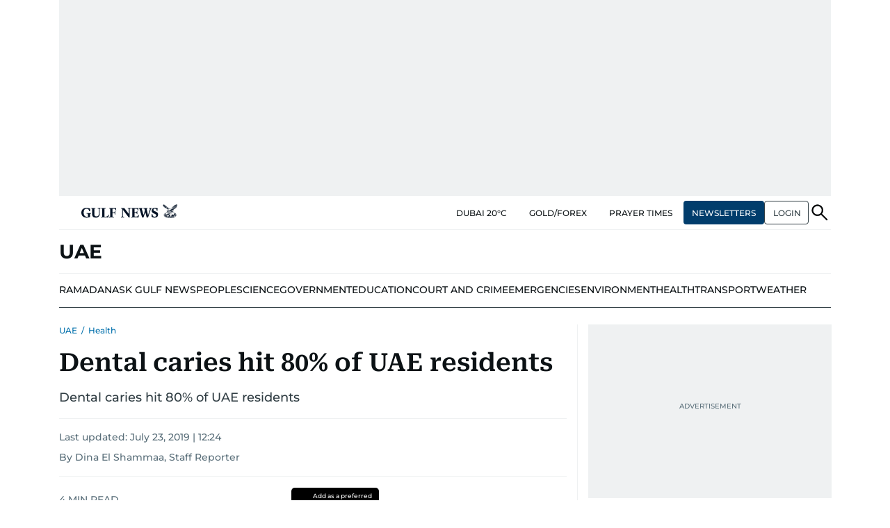

--- FILE ---
content_type: text/html; charset=utf-8
request_url: https://www.google.com/recaptcha/api2/anchor?ar=1&k=6LdPKngUAAAAACPz6zbvP8-XRdQxpvU9EJELNeH8&co=aHR0cHM6Ly9ndWxmbmV3cy5jb206NDQz&hl=en&v=N67nZn4AqZkNcbeMu4prBgzg&size=invisible&anchor-ms=20000&execute-ms=30000&cb=yu312nk92wl3
body_size: 48694
content:
<!DOCTYPE HTML><html dir="ltr" lang="en"><head><meta http-equiv="Content-Type" content="text/html; charset=UTF-8">
<meta http-equiv="X-UA-Compatible" content="IE=edge">
<title>reCAPTCHA</title>
<style type="text/css">
/* cyrillic-ext */
@font-face {
  font-family: 'Roboto';
  font-style: normal;
  font-weight: 400;
  font-stretch: 100%;
  src: url(//fonts.gstatic.com/s/roboto/v48/KFO7CnqEu92Fr1ME7kSn66aGLdTylUAMa3GUBHMdazTgWw.woff2) format('woff2');
  unicode-range: U+0460-052F, U+1C80-1C8A, U+20B4, U+2DE0-2DFF, U+A640-A69F, U+FE2E-FE2F;
}
/* cyrillic */
@font-face {
  font-family: 'Roboto';
  font-style: normal;
  font-weight: 400;
  font-stretch: 100%;
  src: url(//fonts.gstatic.com/s/roboto/v48/KFO7CnqEu92Fr1ME7kSn66aGLdTylUAMa3iUBHMdazTgWw.woff2) format('woff2');
  unicode-range: U+0301, U+0400-045F, U+0490-0491, U+04B0-04B1, U+2116;
}
/* greek-ext */
@font-face {
  font-family: 'Roboto';
  font-style: normal;
  font-weight: 400;
  font-stretch: 100%;
  src: url(//fonts.gstatic.com/s/roboto/v48/KFO7CnqEu92Fr1ME7kSn66aGLdTylUAMa3CUBHMdazTgWw.woff2) format('woff2');
  unicode-range: U+1F00-1FFF;
}
/* greek */
@font-face {
  font-family: 'Roboto';
  font-style: normal;
  font-weight: 400;
  font-stretch: 100%;
  src: url(//fonts.gstatic.com/s/roboto/v48/KFO7CnqEu92Fr1ME7kSn66aGLdTylUAMa3-UBHMdazTgWw.woff2) format('woff2');
  unicode-range: U+0370-0377, U+037A-037F, U+0384-038A, U+038C, U+038E-03A1, U+03A3-03FF;
}
/* math */
@font-face {
  font-family: 'Roboto';
  font-style: normal;
  font-weight: 400;
  font-stretch: 100%;
  src: url(//fonts.gstatic.com/s/roboto/v48/KFO7CnqEu92Fr1ME7kSn66aGLdTylUAMawCUBHMdazTgWw.woff2) format('woff2');
  unicode-range: U+0302-0303, U+0305, U+0307-0308, U+0310, U+0312, U+0315, U+031A, U+0326-0327, U+032C, U+032F-0330, U+0332-0333, U+0338, U+033A, U+0346, U+034D, U+0391-03A1, U+03A3-03A9, U+03B1-03C9, U+03D1, U+03D5-03D6, U+03F0-03F1, U+03F4-03F5, U+2016-2017, U+2034-2038, U+203C, U+2040, U+2043, U+2047, U+2050, U+2057, U+205F, U+2070-2071, U+2074-208E, U+2090-209C, U+20D0-20DC, U+20E1, U+20E5-20EF, U+2100-2112, U+2114-2115, U+2117-2121, U+2123-214F, U+2190, U+2192, U+2194-21AE, U+21B0-21E5, U+21F1-21F2, U+21F4-2211, U+2213-2214, U+2216-22FF, U+2308-230B, U+2310, U+2319, U+231C-2321, U+2336-237A, U+237C, U+2395, U+239B-23B7, U+23D0, U+23DC-23E1, U+2474-2475, U+25AF, U+25B3, U+25B7, U+25BD, U+25C1, U+25CA, U+25CC, U+25FB, U+266D-266F, U+27C0-27FF, U+2900-2AFF, U+2B0E-2B11, U+2B30-2B4C, U+2BFE, U+3030, U+FF5B, U+FF5D, U+1D400-1D7FF, U+1EE00-1EEFF;
}
/* symbols */
@font-face {
  font-family: 'Roboto';
  font-style: normal;
  font-weight: 400;
  font-stretch: 100%;
  src: url(//fonts.gstatic.com/s/roboto/v48/KFO7CnqEu92Fr1ME7kSn66aGLdTylUAMaxKUBHMdazTgWw.woff2) format('woff2');
  unicode-range: U+0001-000C, U+000E-001F, U+007F-009F, U+20DD-20E0, U+20E2-20E4, U+2150-218F, U+2190, U+2192, U+2194-2199, U+21AF, U+21E6-21F0, U+21F3, U+2218-2219, U+2299, U+22C4-22C6, U+2300-243F, U+2440-244A, U+2460-24FF, U+25A0-27BF, U+2800-28FF, U+2921-2922, U+2981, U+29BF, U+29EB, U+2B00-2BFF, U+4DC0-4DFF, U+FFF9-FFFB, U+10140-1018E, U+10190-1019C, U+101A0, U+101D0-101FD, U+102E0-102FB, U+10E60-10E7E, U+1D2C0-1D2D3, U+1D2E0-1D37F, U+1F000-1F0FF, U+1F100-1F1AD, U+1F1E6-1F1FF, U+1F30D-1F30F, U+1F315, U+1F31C, U+1F31E, U+1F320-1F32C, U+1F336, U+1F378, U+1F37D, U+1F382, U+1F393-1F39F, U+1F3A7-1F3A8, U+1F3AC-1F3AF, U+1F3C2, U+1F3C4-1F3C6, U+1F3CA-1F3CE, U+1F3D4-1F3E0, U+1F3ED, U+1F3F1-1F3F3, U+1F3F5-1F3F7, U+1F408, U+1F415, U+1F41F, U+1F426, U+1F43F, U+1F441-1F442, U+1F444, U+1F446-1F449, U+1F44C-1F44E, U+1F453, U+1F46A, U+1F47D, U+1F4A3, U+1F4B0, U+1F4B3, U+1F4B9, U+1F4BB, U+1F4BF, U+1F4C8-1F4CB, U+1F4D6, U+1F4DA, U+1F4DF, U+1F4E3-1F4E6, U+1F4EA-1F4ED, U+1F4F7, U+1F4F9-1F4FB, U+1F4FD-1F4FE, U+1F503, U+1F507-1F50B, U+1F50D, U+1F512-1F513, U+1F53E-1F54A, U+1F54F-1F5FA, U+1F610, U+1F650-1F67F, U+1F687, U+1F68D, U+1F691, U+1F694, U+1F698, U+1F6AD, U+1F6B2, U+1F6B9-1F6BA, U+1F6BC, U+1F6C6-1F6CF, U+1F6D3-1F6D7, U+1F6E0-1F6EA, U+1F6F0-1F6F3, U+1F6F7-1F6FC, U+1F700-1F7FF, U+1F800-1F80B, U+1F810-1F847, U+1F850-1F859, U+1F860-1F887, U+1F890-1F8AD, U+1F8B0-1F8BB, U+1F8C0-1F8C1, U+1F900-1F90B, U+1F93B, U+1F946, U+1F984, U+1F996, U+1F9E9, U+1FA00-1FA6F, U+1FA70-1FA7C, U+1FA80-1FA89, U+1FA8F-1FAC6, U+1FACE-1FADC, U+1FADF-1FAE9, U+1FAF0-1FAF8, U+1FB00-1FBFF;
}
/* vietnamese */
@font-face {
  font-family: 'Roboto';
  font-style: normal;
  font-weight: 400;
  font-stretch: 100%;
  src: url(//fonts.gstatic.com/s/roboto/v48/KFO7CnqEu92Fr1ME7kSn66aGLdTylUAMa3OUBHMdazTgWw.woff2) format('woff2');
  unicode-range: U+0102-0103, U+0110-0111, U+0128-0129, U+0168-0169, U+01A0-01A1, U+01AF-01B0, U+0300-0301, U+0303-0304, U+0308-0309, U+0323, U+0329, U+1EA0-1EF9, U+20AB;
}
/* latin-ext */
@font-face {
  font-family: 'Roboto';
  font-style: normal;
  font-weight: 400;
  font-stretch: 100%;
  src: url(//fonts.gstatic.com/s/roboto/v48/KFO7CnqEu92Fr1ME7kSn66aGLdTylUAMa3KUBHMdazTgWw.woff2) format('woff2');
  unicode-range: U+0100-02BA, U+02BD-02C5, U+02C7-02CC, U+02CE-02D7, U+02DD-02FF, U+0304, U+0308, U+0329, U+1D00-1DBF, U+1E00-1E9F, U+1EF2-1EFF, U+2020, U+20A0-20AB, U+20AD-20C0, U+2113, U+2C60-2C7F, U+A720-A7FF;
}
/* latin */
@font-face {
  font-family: 'Roboto';
  font-style: normal;
  font-weight: 400;
  font-stretch: 100%;
  src: url(//fonts.gstatic.com/s/roboto/v48/KFO7CnqEu92Fr1ME7kSn66aGLdTylUAMa3yUBHMdazQ.woff2) format('woff2');
  unicode-range: U+0000-00FF, U+0131, U+0152-0153, U+02BB-02BC, U+02C6, U+02DA, U+02DC, U+0304, U+0308, U+0329, U+2000-206F, U+20AC, U+2122, U+2191, U+2193, U+2212, U+2215, U+FEFF, U+FFFD;
}
/* cyrillic-ext */
@font-face {
  font-family: 'Roboto';
  font-style: normal;
  font-weight: 500;
  font-stretch: 100%;
  src: url(//fonts.gstatic.com/s/roboto/v48/KFO7CnqEu92Fr1ME7kSn66aGLdTylUAMa3GUBHMdazTgWw.woff2) format('woff2');
  unicode-range: U+0460-052F, U+1C80-1C8A, U+20B4, U+2DE0-2DFF, U+A640-A69F, U+FE2E-FE2F;
}
/* cyrillic */
@font-face {
  font-family: 'Roboto';
  font-style: normal;
  font-weight: 500;
  font-stretch: 100%;
  src: url(//fonts.gstatic.com/s/roboto/v48/KFO7CnqEu92Fr1ME7kSn66aGLdTylUAMa3iUBHMdazTgWw.woff2) format('woff2');
  unicode-range: U+0301, U+0400-045F, U+0490-0491, U+04B0-04B1, U+2116;
}
/* greek-ext */
@font-face {
  font-family: 'Roboto';
  font-style: normal;
  font-weight: 500;
  font-stretch: 100%;
  src: url(//fonts.gstatic.com/s/roboto/v48/KFO7CnqEu92Fr1ME7kSn66aGLdTylUAMa3CUBHMdazTgWw.woff2) format('woff2');
  unicode-range: U+1F00-1FFF;
}
/* greek */
@font-face {
  font-family: 'Roboto';
  font-style: normal;
  font-weight: 500;
  font-stretch: 100%;
  src: url(//fonts.gstatic.com/s/roboto/v48/KFO7CnqEu92Fr1ME7kSn66aGLdTylUAMa3-UBHMdazTgWw.woff2) format('woff2');
  unicode-range: U+0370-0377, U+037A-037F, U+0384-038A, U+038C, U+038E-03A1, U+03A3-03FF;
}
/* math */
@font-face {
  font-family: 'Roboto';
  font-style: normal;
  font-weight: 500;
  font-stretch: 100%;
  src: url(//fonts.gstatic.com/s/roboto/v48/KFO7CnqEu92Fr1ME7kSn66aGLdTylUAMawCUBHMdazTgWw.woff2) format('woff2');
  unicode-range: U+0302-0303, U+0305, U+0307-0308, U+0310, U+0312, U+0315, U+031A, U+0326-0327, U+032C, U+032F-0330, U+0332-0333, U+0338, U+033A, U+0346, U+034D, U+0391-03A1, U+03A3-03A9, U+03B1-03C9, U+03D1, U+03D5-03D6, U+03F0-03F1, U+03F4-03F5, U+2016-2017, U+2034-2038, U+203C, U+2040, U+2043, U+2047, U+2050, U+2057, U+205F, U+2070-2071, U+2074-208E, U+2090-209C, U+20D0-20DC, U+20E1, U+20E5-20EF, U+2100-2112, U+2114-2115, U+2117-2121, U+2123-214F, U+2190, U+2192, U+2194-21AE, U+21B0-21E5, U+21F1-21F2, U+21F4-2211, U+2213-2214, U+2216-22FF, U+2308-230B, U+2310, U+2319, U+231C-2321, U+2336-237A, U+237C, U+2395, U+239B-23B7, U+23D0, U+23DC-23E1, U+2474-2475, U+25AF, U+25B3, U+25B7, U+25BD, U+25C1, U+25CA, U+25CC, U+25FB, U+266D-266F, U+27C0-27FF, U+2900-2AFF, U+2B0E-2B11, U+2B30-2B4C, U+2BFE, U+3030, U+FF5B, U+FF5D, U+1D400-1D7FF, U+1EE00-1EEFF;
}
/* symbols */
@font-face {
  font-family: 'Roboto';
  font-style: normal;
  font-weight: 500;
  font-stretch: 100%;
  src: url(//fonts.gstatic.com/s/roboto/v48/KFO7CnqEu92Fr1ME7kSn66aGLdTylUAMaxKUBHMdazTgWw.woff2) format('woff2');
  unicode-range: U+0001-000C, U+000E-001F, U+007F-009F, U+20DD-20E0, U+20E2-20E4, U+2150-218F, U+2190, U+2192, U+2194-2199, U+21AF, U+21E6-21F0, U+21F3, U+2218-2219, U+2299, U+22C4-22C6, U+2300-243F, U+2440-244A, U+2460-24FF, U+25A0-27BF, U+2800-28FF, U+2921-2922, U+2981, U+29BF, U+29EB, U+2B00-2BFF, U+4DC0-4DFF, U+FFF9-FFFB, U+10140-1018E, U+10190-1019C, U+101A0, U+101D0-101FD, U+102E0-102FB, U+10E60-10E7E, U+1D2C0-1D2D3, U+1D2E0-1D37F, U+1F000-1F0FF, U+1F100-1F1AD, U+1F1E6-1F1FF, U+1F30D-1F30F, U+1F315, U+1F31C, U+1F31E, U+1F320-1F32C, U+1F336, U+1F378, U+1F37D, U+1F382, U+1F393-1F39F, U+1F3A7-1F3A8, U+1F3AC-1F3AF, U+1F3C2, U+1F3C4-1F3C6, U+1F3CA-1F3CE, U+1F3D4-1F3E0, U+1F3ED, U+1F3F1-1F3F3, U+1F3F5-1F3F7, U+1F408, U+1F415, U+1F41F, U+1F426, U+1F43F, U+1F441-1F442, U+1F444, U+1F446-1F449, U+1F44C-1F44E, U+1F453, U+1F46A, U+1F47D, U+1F4A3, U+1F4B0, U+1F4B3, U+1F4B9, U+1F4BB, U+1F4BF, U+1F4C8-1F4CB, U+1F4D6, U+1F4DA, U+1F4DF, U+1F4E3-1F4E6, U+1F4EA-1F4ED, U+1F4F7, U+1F4F9-1F4FB, U+1F4FD-1F4FE, U+1F503, U+1F507-1F50B, U+1F50D, U+1F512-1F513, U+1F53E-1F54A, U+1F54F-1F5FA, U+1F610, U+1F650-1F67F, U+1F687, U+1F68D, U+1F691, U+1F694, U+1F698, U+1F6AD, U+1F6B2, U+1F6B9-1F6BA, U+1F6BC, U+1F6C6-1F6CF, U+1F6D3-1F6D7, U+1F6E0-1F6EA, U+1F6F0-1F6F3, U+1F6F7-1F6FC, U+1F700-1F7FF, U+1F800-1F80B, U+1F810-1F847, U+1F850-1F859, U+1F860-1F887, U+1F890-1F8AD, U+1F8B0-1F8BB, U+1F8C0-1F8C1, U+1F900-1F90B, U+1F93B, U+1F946, U+1F984, U+1F996, U+1F9E9, U+1FA00-1FA6F, U+1FA70-1FA7C, U+1FA80-1FA89, U+1FA8F-1FAC6, U+1FACE-1FADC, U+1FADF-1FAE9, U+1FAF0-1FAF8, U+1FB00-1FBFF;
}
/* vietnamese */
@font-face {
  font-family: 'Roboto';
  font-style: normal;
  font-weight: 500;
  font-stretch: 100%;
  src: url(//fonts.gstatic.com/s/roboto/v48/KFO7CnqEu92Fr1ME7kSn66aGLdTylUAMa3OUBHMdazTgWw.woff2) format('woff2');
  unicode-range: U+0102-0103, U+0110-0111, U+0128-0129, U+0168-0169, U+01A0-01A1, U+01AF-01B0, U+0300-0301, U+0303-0304, U+0308-0309, U+0323, U+0329, U+1EA0-1EF9, U+20AB;
}
/* latin-ext */
@font-face {
  font-family: 'Roboto';
  font-style: normal;
  font-weight: 500;
  font-stretch: 100%;
  src: url(//fonts.gstatic.com/s/roboto/v48/KFO7CnqEu92Fr1ME7kSn66aGLdTylUAMa3KUBHMdazTgWw.woff2) format('woff2');
  unicode-range: U+0100-02BA, U+02BD-02C5, U+02C7-02CC, U+02CE-02D7, U+02DD-02FF, U+0304, U+0308, U+0329, U+1D00-1DBF, U+1E00-1E9F, U+1EF2-1EFF, U+2020, U+20A0-20AB, U+20AD-20C0, U+2113, U+2C60-2C7F, U+A720-A7FF;
}
/* latin */
@font-face {
  font-family: 'Roboto';
  font-style: normal;
  font-weight: 500;
  font-stretch: 100%;
  src: url(//fonts.gstatic.com/s/roboto/v48/KFO7CnqEu92Fr1ME7kSn66aGLdTylUAMa3yUBHMdazQ.woff2) format('woff2');
  unicode-range: U+0000-00FF, U+0131, U+0152-0153, U+02BB-02BC, U+02C6, U+02DA, U+02DC, U+0304, U+0308, U+0329, U+2000-206F, U+20AC, U+2122, U+2191, U+2193, U+2212, U+2215, U+FEFF, U+FFFD;
}
/* cyrillic-ext */
@font-face {
  font-family: 'Roboto';
  font-style: normal;
  font-weight: 900;
  font-stretch: 100%;
  src: url(//fonts.gstatic.com/s/roboto/v48/KFO7CnqEu92Fr1ME7kSn66aGLdTylUAMa3GUBHMdazTgWw.woff2) format('woff2');
  unicode-range: U+0460-052F, U+1C80-1C8A, U+20B4, U+2DE0-2DFF, U+A640-A69F, U+FE2E-FE2F;
}
/* cyrillic */
@font-face {
  font-family: 'Roboto';
  font-style: normal;
  font-weight: 900;
  font-stretch: 100%;
  src: url(//fonts.gstatic.com/s/roboto/v48/KFO7CnqEu92Fr1ME7kSn66aGLdTylUAMa3iUBHMdazTgWw.woff2) format('woff2');
  unicode-range: U+0301, U+0400-045F, U+0490-0491, U+04B0-04B1, U+2116;
}
/* greek-ext */
@font-face {
  font-family: 'Roboto';
  font-style: normal;
  font-weight: 900;
  font-stretch: 100%;
  src: url(//fonts.gstatic.com/s/roboto/v48/KFO7CnqEu92Fr1ME7kSn66aGLdTylUAMa3CUBHMdazTgWw.woff2) format('woff2');
  unicode-range: U+1F00-1FFF;
}
/* greek */
@font-face {
  font-family: 'Roboto';
  font-style: normal;
  font-weight: 900;
  font-stretch: 100%;
  src: url(//fonts.gstatic.com/s/roboto/v48/KFO7CnqEu92Fr1ME7kSn66aGLdTylUAMa3-UBHMdazTgWw.woff2) format('woff2');
  unicode-range: U+0370-0377, U+037A-037F, U+0384-038A, U+038C, U+038E-03A1, U+03A3-03FF;
}
/* math */
@font-face {
  font-family: 'Roboto';
  font-style: normal;
  font-weight: 900;
  font-stretch: 100%;
  src: url(//fonts.gstatic.com/s/roboto/v48/KFO7CnqEu92Fr1ME7kSn66aGLdTylUAMawCUBHMdazTgWw.woff2) format('woff2');
  unicode-range: U+0302-0303, U+0305, U+0307-0308, U+0310, U+0312, U+0315, U+031A, U+0326-0327, U+032C, U+032F-0330, U+0332-0333, U+0338, U+033A, U+0346, U+034D, U+0391-03A1, U+03A3-03A9, U+03B1-03C9, U+03D1, U+03D5-03D6, U+03F0-03F1, U+03F4-03F5, U+2016-2017, U+2034-2038, U+203C, U+2040, U+2043, U+2047, U+2050, U+2057, U+205F, U+2070-2071, U+2074-208E, U+2090-209C, U+20D0-20DC, U+20E1, U+20E5-20EF, U+2100-2112, U+2114-2115, U+2117-2121, U+2123-214F, U+2190, U+2192, U+2194-21AE, U+21B0-21E5, U+21F1-21F2, U+21F4-2211, U+2213-2214, U+2216-22FF, U+2308-230B, U+2310, U+2319, U+231C-2321, U+2336-237A, U+237C, U+2395, U+239B-23B7, U+23D0, U+23DC-23E1, U+2474-2475, U+25AF, U+25B3, U+25B7, U+25BD, U+25C1, U+25CA, U+25CC, U+25FB, U+266D-266F, U+27C0-27FF, U+2900-2AFF, U+2B0E-2B11, U+2B30-2B4C, U+2BFE, U+3030, U+FF5B, U+FF5D, U+1D400-1D7FF, U+1EE00-1EEFF;
}
/* symbols */
@font-face {
  font-family: 'Roboto';
  font-style: normal;
  font-weight: 900;
  font-stretch: 100%;
  src: url(//fonts.gstatic.com/s/roboto/v48/KFO7CnqEu92Fr1ME7kSn66aGLdTylUAMaxKUBHMdazTgWw.woff2) format('woff2');
  unicode-range: U+0001-000C, U+000E-001F, U+007F-009F, U+20DD-20E0, U+20E2-20E4, U+2150-218F, U+2190, U+2192, U+2194-2199, U+21AF, U+21E6-21F0, U+21F3, U+2218-2219, U+2299, U+22C4-22C6, U+2300-243F, U+2440-244A, U+2460-24FF, U+25A0-27BF, U+2800-28FF, U+2921-2922, U+2981, U+29BF, U+29EB, U+2B00-2BFF, U+4DC0-4DFF, U+FFF9-FFFB, U+10140-1018E, U+10190-1019C, U+101A0, U+101D0-101FD, U+102E0-102FB, U+10E60-10E7E, U+1D2C0-1D2D3, U+1D2E0-1D37F, U+1F000-1F0FF, U+1F100-1F1AD, U+1F1E6-1F1FF, U+1F30D-1F30F, U+1F315, U+1F31C, U+1F31E, U+1F320-1F32C, U+1F336, U+1F378, U+1F37D, U+1F382, U+1F393-1F39F, U+1F3A7-1F3A8, U+1F3AC-1F3AF, U+1F3C2, U+1F3C4-1F3C6, U+1F3CA-1F3CE, U+1F3D4-1F3E0, U+1F3ED, U+1F3F1-1F3F3, U+1F3F5-1F3F7, U+1F408, U+1F415, U+1F41F, U+1F426, U+1F43F, U+1F441-1F442, U+1F444, U+1F446-1F449, U+1F44C-1F44E, U+1F453, U+1F46A, U+1F47D, U+1F4A3, U+1F4B0, U+1F4B3, U+1F4B9, U+1F4BB, U+1F4BF, U+1F4C8-1F4CB, U+1F4D6, U+1F4DA, U+1F4DF, U+1F4E3-1F4E6, U+1F4EA-1F4ED, U+1F4F7, U+1F4F9-1F4FB, U+1F4FD-1F4FE, U+1F503, U+1F507-1F50B, U+1F50D, U+1F512-1F513, U+1F53E-1F54A, U+1F54F-1F5FA, U+1F610, U+1F650-1F67F, U+1F687, U+1F68D, U+1F691, U+1F694, U+1F698, U+1F6AD, U+1F6B2, U+1F6B9-1F6BA, U+1F6BC, U+1F6C6-1F6CF, U+1F6D3-1F6D7, U+1F6E0-1F6EA, U+1F6F0-1F6F3, U+1F6F7-1F6FC, U+1F700-1F7FF, U+1F800-1F80B, U+1F810-1F847, U+1F850-1F859, U+1F860-1F887, U+1F890-1F8AD, U+1F8B0-1F8BB, U+1F8C0-1F8C1, U+1F900-1F90B, U+1F93B, U+1F946, U+1F984, U+1F996, U+1F9E9, U+1FA00-1FA6F, U+1FA70-1FA7C, U+1FA80-1FA89, U+1FA8F-1FAC6, U+1FACE-1FADC, U+1FADF-1FAE9, U+1FAF0-1FAF8, U+1FB00-1FBFF;
}
/* vietnamese */
@font-face {
  font-family: 'Roboto';
  font-style: normal;
  font-weight: 900;
  font-stretch: 100%;
  src: url(//fonts.gstatic.com/s/roboto/v48/KFO7CnqEu92Fr1ME7kSn66aGLdTylUAMa3OUBHMdazTgWw.woff2) format('woff2');
  unicode-range: U+0102-0103, U+0110-0111, U+0128-0129, U+0168-0169, U+01A0-01A1, U+01AF-01B0, U+0300-0301, U+0303-0304, U+0308-0309, U+0323, U+0329, U+1EA0-1EF9, U+20AB;
}
/* latin-ext */
@font-face {
  font-family: 'Roboto';
  font-style: normal;
  font-weight: 900;
  font-stretch: 100%;
  src: url(//fonts.gstatic.com/s/roboto/v48/KFO7CnqEu92Fr1ME7kSn66aGLdTylUAMa3KUBHMdazTgWw.woff2) format('woff2');
  unicode-range: U+0100-02BA, U+02BD-02C5, U+02C7-02CC, U+02CE-02D7, U+02DD-02FF, U+0304, U+0308, U+0329, U+1D00-1DBF, U+1E00-1E9F, U+1EF2-1EFF, U+2020, U+20A0-20AB, U+20AD-20C0, U+2113, U+2C60-2C7F, U+A720-A7FF;
}
/* latin */
@font-face {
  font-family: 'Roboto';
  font-style: normal;
  font-weight: 900;
  font-stretch: 100%;
  src: url(//fonts.gstatic.com/s/roboto/v48/KFO7CnqEu92Fr1ME7kSn66aGLdTylUAMa3yUBHMdazQ.woff2) format('woff2');
  unicode-range: U+0000-00FF, U+0131, U+0152-0153, U+02BB-02BC, U+02C6, U+02DA, U+02DC, U+0304, U+0308, U+0329, U+2000-206F, U+20AC, U+2122, U+2191, U+2193, U+2212, U+2215, U+FEFF, U+FFFD;
}

</style>
<link rel="stylesheet" type="text/css" href="https://www.gstatic.com/recaptcha/releases/N67nZn4AqZkNcbeMu4prBgzg/styles__ltr.css">
<script nonce="EwE_Y9JHkByP21sEeRowbQ" type="text/javascript">window['__recaptcha_api'] = 'https://www.google.com/recaptcha/api2/';</script>
<script type="text/javascript" src="https://www.gstatic.com/recaptcha/releases/N67nZn4AqZkNcbeMu4prBgzg/recaptcha__en.js" nonce="EwE_Y9JHkByP21sEeRowbQ">
      
    </script></head>
<body><div id="rc-anchor-alert" class="rc-anchor-alert"></div>
<input type="hidden" id="recaptcha-token" value="[base64]">
<script type="text/javascript" nonce="EwE_Y9JHkByP21sEeRowbQ">
      recaptcha.anchor.Main.init("[\x22ainput\x22,[\x22bgdata\x22,\x22\x22,\[base64]/[base64]/[base64]/ZyhXLGgpOnEoW04sMjEsbF0sVywwKSxoKSxmYWxzZSxmYWxzZSl9Y2F0Y2goayl7RygzNTgsVyk/[base64]/[base64]/[base64]/[base64]/[base64]/[base64]/[base64]/bmV3IEJbT10oRFswXSk6dz09Mj9uZXcgQltPXShEWzBdLERbMV0pOnc9PTM/bmV3IEJbT10oRFswXSxEWzFdLERbMl0pOnc9PTQ/[base64]/[base64]/[base64]/[base64]/[base64]\\u003d\x22,\[base64]\\u003d\\u003d\x22,\x22YsOUwogzQHzCnsOrwpTCiX/DpsOUw4DCkcKCe15MayPCjyTClsK7NzjDhjXDsxbDuMOtw45CwohDw6fCjMK6wr7CusK9clLDjMKQw516Ahw5wo8mJMO1BsKhOMKIwqxqwq/Dl8Omw4ZNW8KDwqfDqS0EwpXDk8OcYMK0wrQ7ecO/d8KcPcOeccOfw7rDpk7DpsKpJMKHVxPCtB/DlnIBwpl2w6LDmmzCqFXCm8KPXcOTfwvDq8O1HcKKXMOrNRzCkMOJwpLDoldyA8OhHsKew6rDgDPDrMOVwo3CgMKnRsK/w4TCncO8w7HDvCUIAMKlUcOMHggfeMO8TAbDqSLDhcKhfMKJSsKKwprCkMKvBwDCisKxworCvyFKw7vCs1A/dcOOXy5kwrnDrgXDsMKGw6XCqsOVw7g4JsO6wpfCvcKmKMOcwr82wo3DrMKKwo7Cu8KTDhUwwpRwfE3DmkDCvlXCpiDDunvDtcOATgMbw6bCon7DskIlYg3Cj8OoGcOZwr/CvsKaBMOJw73DlMOLw4hDfU0mREYyVQ8Qw6PDjcOUworDmHQiUh4HwoDCoB50XcOTbVpsTMOQOV08VjDCicOewrwRPUnDqHbDlXfCuMOOVcOWw4kLdMOnw7jDpm/[base64]/CpHbCixYPwr3DsCfClcOEe1nCmcKeb17CkcKOKHBXw63DtcOvwrPDr8OZME0LcsKtw5heCUdiwrcuDsKLe8KPw5hqdMKmPgEpa8OTJMKaw6DCrsODw40eeMKOKDXCpMOlKz/ChsKgwqvCpF3CvMOwE1ZHGsOTw4LDt3sww7vCssOOasONw4JSKsK/VWHCksKGwqXCqwDCiAQ/wqIbf19awrbCuwFCw4dUw7PCmsKxw7fDv8OCO1Y2wq9/wqBQPcKheEHCvxnClgtMw6HCosKMIsKCfHpowodVwq3CkxUJZi84OSRiworCn8KAHcOUwrDCncKyLhspEyFZGHXDgRPDjMOnTWnChMOYLMK2RcOFw60aw7QqwozCvklEGMOZwqENRsOAw5DCkcO4DsOhYBbCsMKsDAjChsOsOcO+w5bDgn/CkMOVw5DDtW7CgwDCn0XDtzkSwqQUw5YcdcOhwrY7SBBxwp3DiDLDo8OxX8KuEFTDocK/w7nCtWcdwqkSUcOtw70Jw6ZFIMKRYMOmwptsIHMKAcOfw4dLdMKmw4TCqsOmHMKjFcOzwo3CqGAnFRIGw6NeC3PDsR3DkVJ8wpPDuW96XMO1w7XDucOPwrBBw4bCiWtWOsKeUcK/woliw57DusOxwoTCu8KUw47Cu8KrXDLCsy92McKgCGZMWcOmDMKYwp7DqMOGQSvDq1XDswzCpCN/wpEWw584G8Okwp3DgUU5GHJqw78YPHBjw47CrU9Fw5sLw74uwptaDcOkUCwPwqnDgm/[base64]/DgsKPwqRSw5nCulbDkcO2wrsZIMKXwo5fw75CEg1Xw6IANsOwEyDDqsK+HcOqU8OrE8OkIMKteDbCjcK/DcOMw4RmGDMRwobCunTDuDzDo8OFESHCsUcEwqcfFMKVwpI5w5kdZMKlG8OgBR43Eg8kw6w8w5/[base64]/DqsOwVsK+SsOWwozCh8O4w5V6asOVICfCmMKGw7LCmcKCwoAYHW7DnXrCpMOpaQEjwpHDlsKrMBTClA3CtB9jw7HCiMOiThdIZmE9wqoyw47CkhQkw7xgUsOEwqIow7E6w63CjyBnw4pCwoHDqGdFOMKjD8OiMU3Do1lzVcOLwrh/wrPCpDl9wo98woAaYMKxw5FqwoHDlcKVwoMTZXLCl3zChcOVUWrCnMOzOFPCucK8wpYoV1UJOC1kw7M/RcKEMnZ0KFghZsOdE8K9w4EPTwzDpFI0w6QPwrhdw6HCpH/Cn8OPe2MSL8KWMV1qFUbDmFVFFsK+w4AGWMKYSGLCiDcADgHDocOqw6TDuMK+w7jDsXnDkMK9Jk3Ct8OAw5DDlcK4w6dFEWUSw4ZXAcK0wrdbw4UbBcK/JB/Dj8Kxw7TDgMOhwrbDviBUw7sPYcOPw6LDpwbDi8O5P8Olw6l7w68Zw4RTwopXbUDDsmMhw78BRMO4w6UvHcKebMOhMBl4w7LDnSTCpn7Ct33DlmTCpEzDknI/[base64]/Di1lMJMKywr/CuRfDgWFtwrrDvcOPw5/Ck8Orw4gkX8OneVI6YsOGR3B6KBFXw73DqClNwr9Rwq1lw6XDqSVxwr/CjjM0wppWw4VRVCDCicKFwrdvwr92Ex5cw4Bdw63CpMKbFgYMIjPDiHjCq8KwwrjDlQVcw58Ww7vDpDbDuMK6w4rCglhIw5Nkw40jYcK5wo3DnEvDtUY/aGI8wqzCozvDlyTCmQ5uwpbClzTDrU4/w60Dw6fDijbChcKAS8KjwpTCgsOqw40eOiZ5wrdDAcKwwrjChkrCpcOOw48Owr/[base64]/CpsKWwqlSCRlhB8OuwpA2w4tyDsOoJTtrQcO2IDXDrsKyc8OSw7jCnCPDuytedjhYwrnCjXIYU3HDt8KVPD7CjcOIw7lKZlbDoB7CjsOhw54VwrvCtsKFSi/DvsO0w7UmWMKVwprDiMK7EQAjTWfDkGg+wqtUI8KzeMOJwqQywqpew6DCgcOLLsOqwqVcwobCi8O6wp8uw4PCtkzDtMOJK2ZywrfCmFY/[base64]/[base64]/Dq8Ocw50hwo4OAi3CmcK9MMKbbhrCo8OMCmrCh8KgwoF3TEUvwrEJSGwzfMOMwplTwrzCkMO7w71qcz3Dn20aw5AMw7QKw4Mtw7MKwo3ChMOew5gQV8KLEyzDoMKEwrxiwq3CmnDDnsOIw6QhMUIWw4PCn8KXw7FLFhZ8w7HCg1fCh8OyacKAw73DsEUKw409w6Yjwp/Dr8KMw7dtQWjDpgrDjCrCncK2dMKSw5sQw6bDo8OKKh7CjELCpHfCj3LCoMOkUMOLKcK4TX3DicKPw6nCgcOzfsKrw5fDu8OKFcKxGcK9K8Oiw5ldRMOuJcOlw7LCt8K2wqM8woFLwrsAw7E0w57DqMKdw7rCpcKQRiMmHC1UcUBawr4Iw4XDmsOjw7TCom/CoMO2KBkiwpRtAlArwoFyeE3DnhnDtyZ2wrx9w7MGwrdfw4sVwo7Dmwt0U8O/w7fCtQtkwqXCkUXDuMKTY8KUw4nDiMK1wonDr8OFw7PDmhPClxJdw5rCl2tcQ8Olw4wqwoDCsAPCu8KqRMK+wp3DiMO/[base64]/Crg5Nw5nDoyjCpykKw6BJwp3DlsKhwoU1wq7CrQ/DocOZwoYBEyE+wrYpdcKgw7LCgznDj0vCjRXCo8OAw7t3wqfDvMKkwr/CnxRBSMOJwovDoMK7wrIhcxvDssOFw6JKX8K4wr3Co8OOw6bDt8Kzwq7DgxLCm8Kmwo9mw7F7w7cyNsO6dMKlwo5GCsK5w4bCisOtw7E3ThMqYg/DtkvDpk3Dp2HCq34sY8KLRsOQEMKCTXZXw7MwfifCkwXChMOUL8K1wq/Ds1Zmw6hnGsOxIcKLwpZtWsOef8KZG29vw7NbfgRnXMOLw5DDjhTCowFuw7XDnMKoYMOFw4LCmXXCpsKuY8OVFD1OGcKGSCddwqIxw6Qmw4h1w6w8w51MQcKgwqggwqjDkMOTwqMGwqbDuHNZUsK+cMOUOcKTw5jCqFgtV8KEacKBWS7CmWrDrkHDi3xsL3LCtjETw7/DlF/CplAPWcKNw6zCq8OAwrnCgAV/RsO+PCpfw4wZw7TCkS/Cv8Kywp8fw4bDlsOnUsKlGcKEasKhU8Oywq4xYMOePlljY8KIw6HDvcOfwpHCgcOEw67Cg8OeGxtLLFfCq8OcFnVpRR0/BDRcw5HDsMKqHhfCrMOsFXPCvHtLwokSw5PChMKmw596H8OiwrElahrCi8O5wpZRBTHDgno3w5bCksO1w7PDpg/CikjDo8Kiw4oRwrU8PwAdw6rCryvDtMK0wqhuw6zCucOqX8OnwrRTwoIVwobDrVbDtcKSa0nDtsOywpHDnMKTV8K7w7xRwrcATXM9MDBqE3/[base64]/WsKrw6TDo1Jgw6B8UMOVw7ELIMKMAC5Rw54uZ8O9NjRaw7Etw6swwo91NWFELBvCusOLQFLDlhU0w4fClsKgw6/Dph3Cr0HDmMOkw5s0w5DCn1hmGcK8w7okw5DDiBTDsjbClcOcwrHCgkjCjMOBwo7CvnTDs8K3w6zCiMKgw6HCqH8SU8KJw50cw7HDp8OaRmvDscOLRiDCrRjDlTtxwqzCqDrCr0PCrsOPSB3Cl8KZw4Bha8K0CEgTAw/Duk1ow79EICTCnlvDhMOSwr4ZwpQfwqJhAsOww6l8DMKbw604SgEKw6PCjsOtJcORSR4jwqlCHsKTwpdGbktpw7/DrsKhw4EhbTrCocO5I8OPwpDCosKOw7/DmgnCqMK6ASfDuk/CgE/DgjNRO8KBwobCqxLCp2M/YwLDrBYdw5TDoMOJekhkw4tpwpJrwp3Dh8KNwqolwpYQw7DDqsKbLsKvR8KBJsOvwrLCq8Otw6YkccO3B0B4w6rCpcKMSQVhQ1xLYmxHw5rCl18IPBwIYHHDhyzDsC3CsTM/w7XDpRMgw4LCjSnCs8Oqw78/LDJgOcKcJRrDv8OpwpZuQS7Cr2dxw6PDhMK8QMOeOyTDgjIcw6QewosgMMK9CMOUw6HCi8OVwrBUJA1SXXXDiiDDgSTDhsOlw4M+XcKawpvDlSgrYHDCoUjCm8Krw4XDn28Sw7PCrsOyBsOyFnQdw6zCsEMAwp1vTsKcwp/CoGzCr8K9wpxbFsOfw4/CgzfDgC3Dg8OBNip+woYyDGtYasK1wp8EPSjCuMOmwqRjwpPDgsKoGEwLwqZkw5jDisK4LlFBfsKaY0d0wqNMwqjCvA14LcKSw79LKzR/W3xKAhgUw4VkPsOsNcKrHifDg8O2Ky/Dp3TDvsKMS8KBdCA1PMK/w4BkXMKWUj3DjMKGJ8KHw5x4woUfPCXDmMOSRMKdX37CtMO8w6ZswpAZw4XCj8Ogw6p+EUIpYsKEw6kYLcO6wp8Mwp9wwpdME8KpX2PCh8ONIcKfXMO7OhrDusOPwrHCuMO9bVRtw7fDtCoNAwbChUrDqgI/[base64]/Cm8OEQWtQZV7DscOGagrDhj/DiwVKRQF6wqrCpmXDuTMOwqbCh0Frw44awr1rWcOiwo06L0zDrMOew4ZmKl1uDMOcwrDDsjoabzDDqkvDtcOLwrEpwqPDvA/[base64]/CoAjCq3pSwppsYX1zw73CqsKuWi3Dr8OowrbDoW9swpwHw4nDnj/CjsKOF8K9wqPDnMKbwoHCsHvDkcOawqBsGA/DisKBwp/DtRp6w7pyCivDrwx1WcOuw4nDgV1Zw4R/JlPDnMKSc2QhTHQAw6PCqcOvW0jDki57wpZ6w4vClcOfbcK0MsOKw4dtwrJ9MMK5wrrDrMKvRxbCl1jDqx4uwq/CmjpMEMK5TAFPPFdtwrzCtcKtLFxrWDfChMKLwpZ1w7LCr8O+O8O5bMKqwo7CojNGE3PDtSBEwp4zwoHDi8OCSGlnwozCpxRKwrnCscK9F8OzY8OdQjVyw6nDrhHCklzDo0NbccKPw4R9URQTwrtybjPCrhcxLcKuw7HCqkRTwpDClmLCn8Ovwo7Dqg/Ds8KnEsKDw5bCrQ3DicKJwqLCinvDoipWwq1kwoEPPlvDo8Khw6PDpsKyCsOdHDTCicOWYAkJw5oASGvDnxvDgAkdD8K5bmrDtVDCn8KGworDnMK7eWYjwp7DmsKOwqInw4sdw7bCtxbCmcKEw6hLw4t/[base64]/wpsPw6fDhsKxU8K6bFnCt8KrRVITIHPCsBY3Yz/Cj8KOdsOfwpohw6lww6pfw4XCp8KpwoM+wqzCvcK4w5U9w7bDs8OfwpwDA8OBNsOAZsOJEX5pCgHDlcOiLMK5w4HDkcKUw63CiEMSwo/Ck0Q2LHnCkVbDmRTCkMOdWhzCpsK+Cik9wqHClsOowrtBS8OOw5I/w5xGwo0tEQBCRsKiwrp1wq/ChBnDi8KpDRPCqHfCjsK4w5pQclBTCQPCocOdGcK6RcKSaMOBw6QawrrDqMO2GsOewoV2GcOYBTTDqjtEwr7CncOdw5wBw7bCnMKowqUjfcKFesK6GMOnbsKxV3PDhx52wqNkwo7CkntdwobCssKkw77DmxQUDcKmw5kWR3Eow486w4t9DcK8Q8K7w7/DiwEXYMKQAGHCkkQ4w654ZE/CkMKHw7YDwqHCkcKsA0UpwqhPeQcqwrpdIsKewoJpc8O2wojCqkRLwrrDj8O9w7sRVRZ/E8KaUDlLw4Z1cMKow6vCosOMw6ALwrHDm09swpFMwrFEcFAoJcO3TGfDgzHCkMOjw60Mw6dBw7hzX3JTNsK1eQPCgsOjQ8O3Pk99XTTDjFlQwrvDkl18LsKzw7JdwrpTw686wqNuWXg/IcO7FsK6w7Z2w7sgw4TCsMK4SsKzwppLMjAgYsKYwr9TABQ0SBs6wozDq8O4PcKRYsOsPjzCgyLCkMONB8OUalskwqrDnsOIacOGwpwLH8KVDW7ClsOwwoDCkGfCo2t5w6HDlcKNw5MsTA41K8KtfgzCtAXDh0IXw43CkMOiw47Do1vDsipXDiNlfsKWwo16FsOuw7N/wqMOP8K/wpHClcOqw4huwpLCryZVVQ3ClcOfwp9ZDMKwwqfDg8OSw7XDhTELwqFOfAcdWlxVw4hnwolJw5RLEMKOEcOmw4HDmkZJFMOWw4XDlsOiGW9Ww6XCm1PDrEfDkTDCuMKNXSVCf8O+V8Ouw5pvw63ChibDlcO/wqnCicOdw61TZDVDLMOSZg7Di8K7cSc6w5sEwq7DqMOCw6DCucOdwr/[base64]/Cu0LCrcKqwpdMJsOYR3EsTcKSF8KgD8KpHWo6O8Kqwp53GV7ClMOaWsOOw41YwrcCQSh2w4V+w4nDt8K+LcOWwoVNw5XCoMK8wo/Dkhs8csKiw7TDjA7Dq8Kaw5IZwrguwrbCg8Ouwq/CowhcwrNSwpNAwpnChybDhyF0RmoGNcKjwrwZH8Orw7zDiXjCtcOKw60UOMOnVVbCpsKrASc1Thg3woR6wphIZkzDu8K2aU7DtMKzLXgkwp9DIcOVw4DDkzvDmmbCjzvCsMKewofCi8K4VsKeaT7DuXp6w5tWYcOzw78pw4kMF8ObXR/Ds8ONecKJw7vDhsKWXEQQPsK/wrDCnX5KwpHClW/CvcOuIMO+EBfDiDnDtSLCosOMJ2HDkCIewqJfXGt6JcO6w6VEJcKGw4TCo2HCpVLDtsOvw5jDkC03w7vDqwV1GcKBwqrCrB3CqThXw6DCilp8wofCvcKpJ8OiS8Kyw4vCjWUkbHHCt1BnwpZRZTvCsxg/wpfCqMKfP24jwqgYwodGw6FJw7w0IsOOBMOQwq1hwrsLcnXDklMcO8O9wobCmxx3wrQdwo/[base64]/TnzDp8KhwpB0wp05w6hOHMKBwrvDrsOowqPDtUHCjR8+JMKKH8OMFiDClMOVfns6a8O2VVpQBSvCkcO4wpnDlF3CjMKgw5cMw6I4wr8FwokhRnPChcOYZsKrEMO8H8KXQMKlwp8/[base64]/S2IUO3bCpG3Ci8KtCm3CkAzDggPClAHDugjDtTnCoD/[base64]/CiBXDvsKGw5rCphleKcOFw7bDu8KqJsObwrodw63DmcOmw5zDrcKDwobDnsOAMhsHYRJQw65JAsOqNcOUeQReQhVSw5rDh8O6w6l/wrzDlDQOw582wp/CvH3CjFc/wofDoSnDncKpcBwCXyDCh8OuecOlwrFmfcK0wrDCrBXCmcKCKcO4MzPDpDICwojCmiHCjDsgMsKxwq/DtzHCncOyIsKnKlUEeMOWwrd0AjTCoXnCqXg1Z8OZD8OVw4rDkxzDqMKcYB/CsnHDnEQJZsKdwqrCjwfDgzjCmVLDnWnDv3rCuDBnKQPCrcKfWcOpwq/[base64]/Cl8KqM1ovIsK3XMOww4xjXU/DtsKlwqrDoy/CoMOoU8KNacKgXcOeVwEYJcKXwoLDilMZwqMXD1bDvRzDqh/CocKlEyVBw4vDm8OIw63CucOYwohlwpc5w69cw59Fwp1Fwp/CjMKSw4dcwrRZPWXCucKgwp0ywo1DwqZjN8OqSMK3wrnCt8KWw6UnIlHDjsOGw57CpnHDjsKGw7nCqsOwwpg5VcOJRcKsMsOqUsK1w7EgYMOUViRew5rDjEkzw5pMw4TDlRnDlcONdsO8IxTCsMKpw6HDjTZ4wrcANAIAw6EYQcK2BcOAw5lNFwB6wpp/OATCq3xsacO7AQoYSMKTw7TDqBoSasKOVMKnaMK/CjrDqFHDqcOnwoPChcKswpPDnMKiQsKdwp0rdsKLw4gVwpHDkC04wrBIw5fCljTCs3tyPMOGJ8KXVwVewp4dWsKtOsOcWlRYM2nDjyPDim/CnB/DpMODasOTw4zDuwx+wpQVZ8KGEyfDu8OVwp5wP0hjw5IYw51kRMOkwo8wAkzDkhwWw5lqwrYYSWU7w4XDlcOQf1PCtifCqMKqWMKgM8KhYBBdf8Kmw4zDo8KywpRxZsK7w7lXCmkceHnDtcKpw7VAwpEUb8Otw4xBUmJiDy/DnDo1wqXCpcKZw5DCpWZAw7AlXSfCl8KGB1p1wq7DscOaWTkTI2zDrMKYw6Mpw7LDvMKcBGcdwrlHU8OmWcK6TgzDkQE5w41xwrLDisKFP8O9dxgzw7fCrzpTw77DoMKmwoHCk3onQTHCkcOqw6Z8DnpqIsKXPC1Gw6pIw5MMc1PDhMO9I8OdwoBNwrZBwoc/wopCwpoDwrTCpQzCoTg4QcKQWCoUYcKRCcOeUlLCrTAic2t5F1kGI8Ouw45hw788wrfDpMOTGcKTOMOOw4zCocOtUhHDnsOcw7/[base64]/J8OMGsO5JsO4Ol0may/CmRnDlMKbJjxiw6wsw7/DoU18EyLCqRxqUsOVMsOnw7XDgsOMwp/ChDbCj2nDhHUtw6LCjnnDs8O6w4fDoVjDs8KBwoJww4Fdw5sAw4IUPwvCojnDiCQOwoDCin1HHcKcwqonwottF8Kjw4DCmMOQBsKRwrvDuDXCthHCgTTDtsKSMycOwqhsf1ArwpLDnHY1NgTCn8KFPsONGR/DvcOGZ8OcUcO8b1fDpX/CgMO2ZEkKW8OLPMKhwqvCrHnCuU9AwofDhsO+VcOHw7/CuVnDr8O9w63DjsKOAMOxw7bDpxp1wrdJacKKw5rDokRsZWvDlQROw7rCvcKWZcOmw5rCjcONS8KEwqAsd8O3VsOnN8KPNzEnwr1fw6x7woZUwrHDoEZ0wrVnb2jCqkIdwrPCh8OoSAJCeWcsADfCkMO+wqnCoGp3w6smMTguPjpcw64lDnQ7N0QDEl/Cphtvw5fCuATCicK0w6/ColAhDlEgwqrDhkDDucO+wrNGwqFwwr/DvsOXwoYfVRPCgMKiwo8rw4RFwo/Cm8Kjw67DtUJIbSdYw6J5EVh7dC/DucK8wpcpVy1qQUcGwqvCnRPDjFzDv23Cln7DtMOqcxIrwpbCuT17wqLCk8KZJ2jDtcOVVsOsw5FxVcOvw49pN0PDi1rDnCHDkR9Ew65mw6kqAsK3w4kbw4h/[base64]/CtwLDhkpww47CvsOxw50CwqbCnWXCqyLDuw5NVVhBFcK6dMKCUcOLw5hDwqcXD1fDukcQwrB6J0rCvcOlwrREMcKwwoklPhhuwqQIw4BrTMKxUDzCmDIQVMKNWQYba8O9wpNWw7zCn8OafwHCgFzDohLCvsOECwvCnsKuw6rDvX/[base64]/DpCDCjikzwqIpbAvDlcK0JxbDvcKWKDvCn8OrVcOadQnDtsKyw53Cr099B8Kgw4bDpScfw4R9wozDlgprw4hqFSV2KMK6wphzw49nw5U9CkoPw5wxwpkda2cqHsK0w6rDgUV2w4lbTCscairDm8KVw7VOacOrdMOGI8OEeMK0wr/CpWlww4vDm8K9DMKxw5dJMsONWTVSLnEVwpdywpYHMsOpHwXDrF0Td8OjwrXDi8OQw7llD13DksO+TEkQcMKNwpLCi8KDw47DqsOHwo3DmcO/[base64]/CtzZLw7JzO1bDrcKOw6LCncK1WSsqHw8Swq0nSsKBwq95PsOPwpbDv8OmwrDDqMOpw51hw5zDk8OSw4ZLwptwwoDClw4mW8KLOFZ2wozDlsOLwrx3w5Vaw6TDjxUiYcKbNMOyM2YgLX1aF3MjfyXCtl3DnzHCvsKWwpcEwp/DisORGmpZXSJCw5NRD8O6wrHDiMKiwqdrW8Kow7RqUsOUwoREVsOGIELCqMKAXxzCiMOfGkE+F8Onw7ZALx51BXrCjcOmbm4QIBbCmVM6w7/CsA1Pw7LCukHDijYCwpjCrsKgVUbCu8OAU8OZw6ViecK9wps8w7kcwobCnsKHwoIlQDXCgcOZUVozwrHCnDFyE8OtGCXDq28xP27CvsKjNkPDssOuwp1aw7DCrsOfIcOve37DrsOWPC97KFdCfcOKYCArw7hkWMOQwqHCogtSBWvCmz/CjCwQW8KKwq9+a2osMhfCscKNwqgIHMKtesKnXBtRw6tFwrPCgRLCo8KZw53Ch8KDw7DDrQ01wq7CnUwywofDj8Kpf8KLw4rCjcOGflfDnsKETcK3D8Kyw5N4ecOJZlzDqcKnBSDDh8OfwqzDmcO4PMKow43Dum/[base64]/CjDwQw7jCuMKxZW87UMOiaw/Dh8OZw5PDvCNeKMOLMGjDoMK2cgB4Q8O5enB0w6zCvn0qw5hsD2jDm8KuwojCp8OCw6XCpsOCc8OSw4TDqMKTS8KOw4nDrcKOw6XCsVASH8OowpHDp8Otw60+CAIrRcO9w6bDnjhfw6Qmw77DnA9bwofDgG7CtsO4w7/DjMOrwpDDisKIIsOAC8KRcsO6w6R7wpFmw45Ow5PCkMKAw48qYMO1RWHCujXClATDusKCwpLClnfCvcKfWDR0ciTCvDTDhMOEBcKjHG7CuMK+IEMbXMOMV37Ct8KQGsOQwrZZRz5Aw4jCsMO/[base64]/[base64]/Dg8K9JWnDq27DsnbDgiA3QMOzIMKDYsO1w6t/w5E/wp7DhMKYwrPDphzCscODwoAGw7/DtlfDuGhvPkgkHj/DgsKwwqQiWsO0wqhpw7NUwrxfLMKhw7/CnsK0ZiJSfsO+wrZbwo/CliZcbcOtGzjCt8OBGsKUbsOgwolHw6JMfMOjZ8KhFMOLw53DrcK8w7nCncOMCR3CjsOiwrVkw4PDg31ZwqFswpnDiDMkwq/CiUp6wqrDs8K2Kyh/HcKjw4ZGMQPDg1fCgcKPwp0Vw4rDpXvDlcOMw4ZSSloSwpkdwrvCncKvB8O7wq/DssK2wqwJw7rCvMKHwr8YEMO+wqNQw6LDlDMrG1o9wpXDtSMHw7/CjMKgDsOtwrtsMcO5XMONwpMJwrPDmMOjw7bDix/Dkx7DrTXCgyLCmsOHCkvDsMOdwoROa0zDtjvCojvDvXPDk14cwqTCmMOnPG80wpc8w7/ClcODwosVJsKPdcKNw6Y2wo9iWMKQw63CtsOUw51fVsOURFDClD/[base64]/[base64]/DqApTC8OvQBN1w6PDoXXDp8Orw6Vpw6XCvcOKOBxsbMOsw57DsMKZG8KGwqJpw790w59pEsK1w6TCjMKJwpfCr8Kqw79zKcO3GjvCgyp5w6Iaw6wbWMKzKh8mFA7CvsOOah9VGjwgwoMGwp7CgBbCgHBKw7MwP8O/FcOwwrpLUsOMT0oYwp/CkMKyd8O/woHDkmBULsOSw6/CisOAbynDp8Osc8Ofw6XDmcOsJsOad8ODwoXDli0ww40dw6rDmWBEWMKuSTViw4vCtC/ChMOkW8OQZcOPw5DCmMOzZMKGwr/[base64]/Cg0/DqMOeE8O+w7fClD92w68YZcKOZyQvecK/w7V9wrfDn3IBY8KPCEllwprDnMO/wo3Dk8Kgw4TCusKUw4p1CcOnwpAuwpnCsMKJMHkjw6bCn8KlwoXCrcKef8Kpw6xPdXo5wpslwoZUfTF6w7F5CsOJwqQcDCDDqxpnanjCm8OYw5vDgcO3w5p8G0XCmi3ClyXDhsO/cy/CgiLCtcK9woRMwozCj8K6UMOGwoMHMTAhwofDscKPUAhHAsKHecO/[base64]/DnsKIwpRCwrTDn8KhwpEZw6dkwqvDtxnCscOGOUk1VMKvEg1EJ8OxwpvCjsO4w53CgcKCw6nCnMKkFU7DpsOZwpXDkcO+JGsHw5h7PBhGZsOHDMOIGsKfwqtgwqZjNQNTw5rDuXd/wrQBw5PDqg5Gwp3CscOrwofCgn1ecCohVwLDjsKRLgQ+w5tZX8Okw65/esOxc8Kyw47Dsg7Dg8Ovw5jCuBpKwqLDogvCusKNY8KOw7HCjBVrw6c/BsOKw6FMH0fChUdfY8Okwr7DmsO0w5jChix1wpY9Cg3DiSvCqGfDmMOtPzURw4LCj8Ohw4vCu8OGwp3Ci8K6XBrCvsKJwoLCqVJSwpPCs1PDqcKzU8KpwrTCo8KqWQ3CrGbCjcKzU8KTwq7Cizl+w6TCncKlw5NTH8KYFx/CtMKlZwd0w5vDiyRtb8OxwrJBS8K1w6EOwrcQw7Ecwr4vVcKhw6LCssKgwrXDgcKGIU3DtjnDrk7CnEhiwq3CuCI/ZsKJwoRFQ8KiOwt2HxhuDMO7wq/DrsKzwqfCrcKmRcKBDWQ/N8KlOkQCwo3Dh8Ocw4XCssOPw7MFw6hCKcODw6PDiwfDiDk4w79Ww7cRwqTCoBohAVVYwqFaw6vDtMKFRkYrdsKhwp4JBlQEwp9Bw5BVKUw5woTChmDDqUk1aMKJbEjCgsO7NUhzMV7CtsO1wqXCilUnUMOhw4rCshJMF33DuQvDh1cGwpZ1AsKfw4jCosK/DHwqw67CgQ7CtjFCw44vw7zCvEoqQCBBwqTCjsKrd8KaJjXDkFzDnMKfw4HDhTtYFMK1NH/[base64]/Dpxobwrp4w67DjsKkw5PCjcKxw4rDrgFwQ8OqREovaEfDpmJ5wpzDulXDsmTCrsOWwpFBw5crM8KeYMOkQsK5w7l/Sg/DkcKuw65SRsOnQBXCtMK2wr/Dm8OoVwvCnTsAdcKIw6fChHjDu3LCnwjCqcKyaMO7w79ee8OVeg1HK8KSw6jDqcObwoNQUSTDncOsw6nCnmrDpDXDtXRjEcO/[base64]/DhAXGsK5wo/Dt3/[base64]/DsDPCkQNxworDiMOZGQDDjhDCpcOgdzDDsnHCuMK1KMOWRcK3w6PDl8KewowEwqnCqMOIQnrCtjnDnWnCuGVcw7bChGUKSE8pBsOuacKrw7jDs8KFB8OGwpYYKsKpwobDncKGw6zDvcKNwoLDqh3CkRPCjmVKEnLDtxTCtA/CjsO7AsOqU2w7J1/CncOJd1HDl8Ouw7PDsMOVGngfwr/[base64]/wovClTjCgSjCgcKQwoQ3wrA7G1lrL8OWw7LDqRQ4woPCuDVtwrfCvRIxw5oRw5dUw7kGwrfCo8OMIcKgwr14fVRlw57Cn3rCj8OqE21vw5PDpzE1MMOcFythMixrCMOSwpTCs8KAWsK8wrvDkELDjSDDvHUewpXDqX/DsELCu8OBTXUlwq/DgBnDliPClMKaTDMHd8K7w68KFCTDjcK0w57CjcOJQsKvw4ZpZi08EBzCvgbDgcK5N8K6LGTCumsKV8Ktwpc0w65Hwr/Do8OLwp/CusK0O8O2WBLDkcOOwp/Cj0lHwpZrFcKDw6MMWMOBIA3CqWrDowA/IcKDc1TDgMK4wpvCsRXDgHnCvMK3RTJMwpjDhn/CnHDDt2NGIMK7G8OsL1zCpMObworDuMO5dybClUMMKcOzE8Ojwq50w57Cp8O8C8Ogw7PCqSHDoTHCmGdSVsKsD3AKw6/CpV9tFMODwpDCs1DDiyQcw7x8woMtKU7DtVXDhWTCvSzDq3vClQ/Ci8Owwo8Kw5FSw4DCgE1Lwr5VwpHCtH7Cg8Kzw7rDlsO1bMO5w75lVw4twqzCmcOJwoISw4rCmcK5JwbDmAjDs0LCjsOQU8Ojw6U2w5RawrJbw7spw70Mw4DDs8KkU8O6wrPDjMOnbMOrTsO4KMKyF8Kkw77CkSlJw6Y0woF9wrLCiCLCvGbClzDCnGHChg7CnwQ/fVsWwqzCrQ3DrsKADisFICjDh8KdaCfDgyrDgk/Ck8Kvw6jCrsK5IkfCkBZ0wqFiwqVWwrA4w79QYcKOUV9MHw/[base64]/DqVnDoMKLChTDtzvChMO+w4dvHX7Dv0NFwr4Hw6NsEWTCtsO7w7liImnDgsKYTi/DrHMVwr7Coi/[base64]/CrsKRIcObSkdnV3fCpsOSw7wYwrsyTHsHw6LDtnLDssKhw5XCosOIwpbCnMKZwqlUBMKyeh3DqkLDtMO/w5s9McK6flTCtinDlMOzw5XDlMKcRSbCh8KSDSjChXYtfMOswr3DgMKuw58WfWt/[base64]/CiDYZeGdsNXjDhMKHw6xiDhoeOcKRwpvDuB7Dn8OGJlTDvjNSGyR5wo7CoBAOwqo4YkLCpcO5wp7CjA/[base64]/DvS/[base64]/w60YFcORIcKsw5jDmMKXDwhVwojDm8ONw54zasOCw4/[base64]/[base64]/[base64]/w6bDvsK/w7oVwrxxDkPDjMOWwovDq1jCsMKgd8Kyw6HDhsKwU8OLScOIbA/CosKCT3LChMK0LMO0QF3ChcOCdsOMw7JdcsK5w5nCjC5zwrM/PWgiw4TCs3vDvcOswqPCm8KzOilKw5fDusOtwobCpEjCmi5VwphybcOPdcONwq/Cs8KHwr7CrnXDo8OgNcKUN8KJwrzDsD5GK2hDRMOMXsKGGcKxwovCqcO/w6sKw41Aw6zCuwksw5HCpFjDkV3CvHzCoiALw6fDgsOIGcK6wppjSxciwpXCpMORAXfCn0Nlwo5Bw6lGFMK9QEsyb8K1KUfDpkB/wqwvwojDpcORXcKWNsOcwo93w7LDqsKRYsKqXsKATcKjcGYJwoDChsKoLFjCtEXDgsOaUXwBKz9FHFzCoMKiZ8KYw4BIGMOkw4ZgRCHCpR3CgS3CpFjCr8OIXjXDjcOeW8Kjw4s8bcKCCz/CksKUFw83UMKiECRIw7Q1BcKCIQPDrMOYwpLDgSVxUMK+dzUHw703wqrCmcKFDMKYccKIw65ew4PCk8KQwrrDuCIDWsOFw7lfw7vDgHcSw6/DrWTCnMOUwogVwoHDuzbCrBltwoIpRsKXw5PDkm/CicKAw6nDlcORw7JOKcKfwoNiDsK/csO0UcOVwqTDnRRIw5cOaBAjJ2YZf27Dv8OkEFvDp8KwUsK0w6TCpz/CicOoTkt6NMOIaWY1RcOrbz3DiDBaFsKRw67CncKNHm7CsU3DmsORwoLCncKFf8Kuw6DChQ/[base64]/CjAnDjETDu0XCh23ClQ/Dr8O2BsKxYsOFRMKAWn3CpVRvwovCsWEDKUUvDgPDhmLCryzCrMKQVVtzwrpww6kHw5nDvcO+S0IWw5fClMKVwqHCmsKVwrbCjsOJO3DCtQc8MMONwq3Dtk8lwrB/WzbCmxlNw6jDjMK5awjDucKwZ8OEwoTDhhcXNcOBwrTCoH5uNcORw5Yqw4ZRw6LDhRLDgQUFK8KFw50qw6YIw4IRbMKwSAjDlsOow6ovecO2VMKuDBjDrMOBLEIsw6wJwojDpcKua3HCisOzdcK2fcKJS8KqdsOkEsKcwrHCrSoEwqZCZsKrPcK/w5kCw7F4OMKgd8Oka8KsNcKAw6B6fk3Cp0vDksOCwp7Dt8ONQcKbw6TCr8Knw71mNcKVdcOkwqkKw6ppw4B2woN+wpHDhsO5w53Dn2stWMKXC8KQw5sIwq7CgsK7w7Q5ZDxDw4zDlV5VIRjCniEmTsKHw7kdwrfCnSxZworDjgzCisO/wrrDoMOxw5PCksKpwqRnWMOhAx/CtMKINcKof8KOwp45w5LCml4gwrLCi1cgw5rDsl9XUinCi2zCg8KBw7vDq8Ofwp9qTzQAw6fCp8Ogb8ORw64ZwqHCjsOUw5HDi8KBDsKiw77DhU8Mw4cmYVA3w4oQBsOxUxUOw6QPwq/Dq3w8w5zCh8KGOxAgRSvDuTPCisO5w5zCucKVwpRzXmBowobDng/CocKEBG54wrLDh8KXw71DbAcKwrzCmnrDnMK8w44KBMKSUsOdwo/DrnfDusOwwrlDw5MRKcOsw4w0ZsOKw5PCj8K7wqXCjGjDo8OBwrwbwqVnwpFPXcKew5gwwrbDiS9eIl7Co8Ojw5YkPAI/w4DDiD7CscKNw78Sw4fDhTXDugFCbW3Dt1LDmEQDMkzDsCLCicK5wqjCh8KNw78kXMOnVcODw4LDiCvCmQ/DmTbDgAbCuVzCucOdwqBTw5dewrdSP3fCpMO6wrHDgMO4w53Dr3TDrMK3w5l3ZhsKw5x6w4M7EV7Ch8Kcw4F3w4xkNkvDo8KLR8OgSgMtwoZtG3XDgsKdwo/DqMOdbFnCnxrCnsOTesKAAcO1w4LCncKVAlsRwqfCusKVU8KGHDTCvEnCmcOxwr8HC33CnTTDqMODwpvDl1ofM8O+w70kwroYwpslOSpJL00Dw6vDuUQBBcK2w7RbwoJnwrDCi8KLw5fCq1MqwpISwpIAblB9wp5SwoUAw7jDqA0hw7zCjcOnw6dUbcOLecOOwrwSw5/CpkHDt8OKw5LDhcKmwpIpQcOnwqIhcMOGwozDksKZw4dbUsK/[base64]/w7tJwqLDij0mZsOCw4c/wrxBwpFyw41Lw5oxwr/DnsKqQyjDhl1mF3vCgEnCvDE3Wi85wowuw4jDgcOawrAkU8K8LhZDMMOTS8KvWsK6wqRfwpdLQcO4DlszwoTCl8ObwrzDmQ5PV0HCix9lDsKCa3XCu1rDt2LCiMKdZsOaw7fCqMOVe8ODJVnClMOqw6d/w4g4SMO1wonDiCvCs8K7QCJXwqYzwpjCvTrDth/ClzApwr1nJT/Du8O+wqbDiMK0UsO+wpbCgSXDixJoPhzCniwCU2hGw4DCgcOAIsKWw7Yiw4/CkybCscOeG2TCtsOLwo/DgVUnw4lwwqLCvHbDlsOIwp8awpoAIyzDqDfCuMK3w64ew5rCpcKhwoLChcKBLiQLwofDmj4/PHXCg8OpHcO0EsKhwrxLHcKYecKKwq01ag13NFxbwrrDgiLCs1xdHcO0b2zDhcK4AUXCs8O8FcOKw4NjGmbDmQxyeWXDiUhow5Z2wpHCsDUUw5IRNMKTV14pQcOKw4oXwrRVVAoQP8OKw5BxZMKyf8KDVcO7Yy/[base64]/CpcKdwowIeRkKV0gcwqBjw7E2w4JYw7pVE2E9MXPCtyAQwph/wqtxw6LDkcO3w4XDu3vCpcKFSyfDuBnChsKgwrp5w5QhBXjDm8KzIAkmEnxTUQ7DnUw3w6LDtcOUZMODCMK7aR4Dw710woHCtsOawppIMMOow4lvc8OgwohGw7gCPBcTw5bCisKowp3CuMKicMOdw7w/wrDDgMOdwplgwrIbwofDjXJCdwXDjsK7AsKjw5V/[base64]/ClcKzw5lKE0UqPMKHEHDCucOwwojDkmFPV8OIUQTDtilBw63CvMK1axLDh3VYwojCvF/CgW51JVLDjDEoGx0jAMKLw43DsBDDlMK2eG4ewoJFwobCpEcqRsKANCDDii8Hw4PCq0oGY8O4w4XDmwJOc3HCl8KYTDsrcQbCskYKwqlfw5oRIUJkw5B6OsOoScO8MXU/VwVSw4zDuMO2F2bDuxZeSTbCgWJiXsKqUcKzw5YucVVtwp8fw4/CnWHCs8K4wqkkX2TDgsKbXXHCmxh8w5ptFDloCXpQwqDDmsOAw4TCisKLwrjDpFPCnnpkSsO0wrtJYMKVdG/CvGZ/wq3ClsKLwonDtsOOw7HDggLClwPDq8OowoI2woTCtsO9SGpFbsKfw5nDmXHDlmXCnx7Cs8K9PDdDB2UeG25bw7wOw6ZOwqTChcOtwpJhw5LCkmzDkX/[base64]/GhjDtAHCicOLFcOvacOKw7DDg8KrQVxVaGHDiFIkS8K9ccKUbj0CDVhNwq9yw7TDlMKkSRxsCMKbwoDCm8OdCsOKworDm8K8PVjDrmVew5ROIwBvwoJWw5/DosOnIcK/UWMLZcKCwpwwe0BbcTvDi8KCw61Nw5TDqCjDjhYUUSBjwopkwrTDs8OYwqU9woXDtTbCmMO3NMOPw7rDjcKidB7CpAPDhMOJw68jaApEw7ECw78sw5TClXDCqnAMH8OGawpmwqjCjR/CocOqMcKrFMKqAcK4w4/DlMK1w4RsTAdpw4HCs8Odw4vDl8O4w5oiZsONTMKEw6wlwqbCgGHDosKbw7vCogPDtlMjbjnDncKVwo0vw7LDvR3CrMOYeMKOS8KJw6jDtMK/w4V6woTDoifCtcK7w47Cv27Cg8OEM8OiDsOPZxbCtcKLecKzOzN3wqxFw4vCgFPDiMO9w71PwqQAUH1sw4HDo8O2w6fDiMOkwp/[base64]/Cv8Krw4g5DsOjOcO7IMODe19zGcOrwpXDkmYcf8KcXn0lBwfCimnDrMKKM3R2w4DDsXtgwrdHOSrCoxNWwpLCswDCtwscRmcRw7rDvV0nWMKvwo9Xwp/[base64]/wq8+w7rCkcKQEE7CmsKPJwLDncKxSCrCl1fDlw\\u003d\\u003d\x22],null,[\x22conf\x22,null,\x226LdPKngUAAAAACPz6zbvP8-XRdQxpvU9EJELNeH8\x22,0,null,null,null,0,[21,125,63,73,95,87,41,43,42,83,102,105,109,121],[7059694,413],0,null,null,null,null,0,null,0,null,700,1,null,0,\[base64]/76lBhmnigkZhAoZnOKMAhmv8xEZ\x22,0,0,null,null,1,null,0,1,null,null,null,0],\x22https://gulfnews.com:443\x22,null,[3,1,1],null,null,null,1,3600,[\x22https://www.google.com/intl/en/policies/privacy/\x22,\x22https://www.google.com/intl/en/policies/terms/\x22],\x22nKS1pdQBVHulZPImQ6jaQVvC/1eJB3EElfxhRN56tC0\\u003d\x22,1,0,null,1,1769796388300,0,0,[226,148],null,[199,218,32,167,195],\x22RC-Lfc7IRt62shr0w\x22,null,null,null,null,null,\x220dAFcWeA6pOIWEioy3GhE4yohqGMygpuHKqAicRCM__0MkVDy39e-rGCgoWQdVgDd9TBX2XIcOHh4rxSUUsIWshjFHhHjb9hZByg\x22,1769879188631]");
    </script></body></html>

--- FILE ---
content_type: text/html; charset=utf-8
request_url: https://www.google.com/recaptcha/api2/anchor?ar=1&k=6LdPKngUAAAAACPz6zbvP8-XRdQxpvU9EJELNeH8&co=aHR0cHM6Ly9ndWxmbmV3cy5jb206NDQz&hl=en&type=image&v=N67nZn4AqZkNcbeMu4prBgzg&theme=light&size=invisible&badge=bottomright&anchor-ms=20000&execute-ms=30000&cb=sa0816tffn3i
body_size: 48502
content:
<!DOCTYPE HTML><html dir="ltr" lang="en"><head><meta http-equiv="Content-Type" content="text/html; charset=UTF-8">
<meta http-equiv="X-UA-Compatible" content="IE=edge">
<title>reCAPTCHA</title>
<style type="text/css">
/* cyrillic-ext */
@font-face {
  font-family: 'Roboto';
  font-style: normal;
  font-weight: 400;
  font-stretch: 100%;
  src: url(//fonts.gstatic.com/s/roboto/v48/KFO7CnqEu92Fr1ME7kSn66aGLdTylUAMa3GUBHMdazTgWw.woff2) format('woff2');
  unicode-range: U+0460-052F, U+1C80-1C8A, U+20B4, U+2DE0-2DFF, U+A640-A69F, U+FE2E-FE2F;
}
/* cyrillic */
@font-face {
  font-family: 'Roboto';
  font-style: normal;
  font-weight: 400;
  font-stretch: 100%;
  src: url(//fonts.gstatic.com/s/roboto/v48/KFO7CnqEu92Fr1ME7kSn66aGLdTylUAMa3iUBHMdazTgWw.woff2) format('woff2');
  unicode-range: U+0301, U+0400-045F, U+0490-0491, U+04B0-04B1, U+2116;
}
/* greek-ext */
@font-face {
  font-family: 'Roboto';
  font-style: normal;
  font-weight: 400;
  font-stretch: 100%;
  src: url(//fonts.gstatic.com/s/roboto/v48/KFO7CnqEu92Fr1ME7kSn66aGLdTylUAMa3CUBHMdazTgWw.woff2) format('woff2');
  unicode-range: U+1F00-1FFF;
}
/* greek */
@font-face {
  font-family: 'Roboto';
  font-style: normal;
  font-weight: 400;
  font-stretch: 100%;
  src: url(//fonts.gstatic.com/s/roboto/v48/KFO7CnqEu92Fr1ME7kSn66aGLdTylUAMa3-UBHMdazTgWw.woff2) format('woff2');
  unicode-range: U+0370-0377, U+037A-037F, U+0384-038A, U+038C, U+038E-03A1, U+03A3-03FF;
}
/* math */
@font-face {
  font-family: 'Roboto';
  font-style: normal;
  font-weight: 400;
  font-stretch: 100%;
  src: url(//fonts.gstatic.com/s/roboto/v48/KFO7CnqEu92Fr1ME7kSn66aGLdTylUAMawCUBHMdazTgWw.woff2) format('woff2');
  unicode-range: U+0302-0303, U+0305, U+0307-0308, U+0310, U+0312, U+0315, U+031A, U+0326-0327, U+032C, U+032F-0330, U+0332-0333, U+0338, U+033A, U+0346, U+034D, U+0391-03A1, U+03A3-03A9, U+03B1-03C9, U+03D1, U+03D5-03D6, U+03F0-03F1, U+03F4-03F5, U+2016-2017, U+2034-2038, U+203C, U+2040, U+2043, U+2047, U+2050, U+2057, U+205F, U+2070-2071, U+2074-208E, U+2090-209C, U+20D0-20DC, U+20E1, U+20E5-20EF, U+2100-2112, U+2114-2115, U+2117-2121, U+2123-214F, U+2190, U+2192, U+2194-21AE, U+21B0-21E5, U+21F1-21F2, U+21F4-2211, U+2213-2214, U+2216-22FF, U+2308-230B, U+2310, U+2319, U+231C-2321, U+2336-237A, U+237C, U+2395, U+239B-23B7, U+23D0, U+23DC-23E1, U+2474-2475, U+25AF, U+25B3, U+25B7, U+25BD, U+25C1, U+25CA, U+25CC, U+25FB, U+266D-266F, U+27C0-27FF, U+2900-2AFF, U+2B0E-2B11, U+2B30-2B4C, U+2BFE, U+3030, U+FF5B, U+FF5D, U+1D400-1D7FF, U+1EE00-1EEFF;
}
/* symbols */
@font-face {
  font-family: 'Roboto';
  font-style: normal;
  font-weight: 400;
  font-stretch: 100%;
  src: url(//fonts.gstatic.com/s/roboto/v48/KFO7CnqEu92Fr1ME7kSn66aGLdTylUAMaxKUBHMdazTgWw.woff2) format('woff2');
  unicode-range: U+0001-000C, U+000E-001F, U+007F-009F, U+20DD-20E0, U+20E2-20E4, U+2150-218F, U+2190, U+2192, U+2194-2199, U+21AF, U+21E6-21F0, U+21F3, U+2218-2219, U+2299, U+22C4-22C6, U+2300-243F, U+2440-244A, U+2460-24FF, U+25A0-27BF, U+2800-28FF, U+2921-2922, U+2981, U+29BF, U+29EB, U+2B00-2BFF, U+4DC0-4DFF, U+FFF9-FFFB, U+10140-1018E, U+10190-1019C, U+101A0, U+101D0-101FD, U+102E0-102FB, U+10E60-10E7E, U+1D2C0-1D2D3, U+1D2E0-1D37F, U+1F000-1F0FF, U+1F100-1F1AD, U+1F1E6-1F1FF, U+1F30D-1F30F, U+1F315, U+1F31C, U+1F31E, U+1F320-1F32C, U+1F336, U+1F378, U+1F37D, U+1F382, U+1F393-1F39F, U+1F3A7-1F3A8, U+1F3AC-1F3AF, U+1F3C2, U+1F3C4-1F3C6, U+1F3CA-1F3CE, U+1F3D4-1F3E0, U+1F3ED, U+1F3F1-1F3F3, U+1F3F5-1F3F7, U+1F408, U+1F415, U+1F41F, U+1F426, U+1F43F, U+1F441-1F442, U+1F444, U+1F446-1F449, U+1F44C-1F44E, U+1F453, U+1F46A, U+1F47D, U+1F4A3, U+1F4B0, U+1F4B3, U+1F4B9, U+1F4BB, U+1F4BF, U+1F4C8-1F4CB, U+1F4D6, U+1F4DA, U+1F4DF, U+1F4E3-1F4E6, U+1F4EA-1F4ED, U+1F4F7, U+1F4F9-1F4FB, U+1F4FD-1F4FE, U+1F503, U+1F507-1F50B, U+1F50D, U+1F512-1F513, U+1F53E-1F54A, U+1F54F-1F5FA, U+1F610, U+1F650-1F67F, U+1F687, U+1F68D, U+1F691, U+1F694, U+1F698, U+1F6AD, U+1F6B2, U+1F6B9-1F6BA, U+1F6BC, U+1F6C6-1F6CF, U+1F6D3-1F6D7, U+1F6E0-1F6EA, U+1F6F0-1F6F3, U+1F6F7-1F6FC, U+1F700-1F7FF, U+1F800-1F80B, U+1F810-1F847, U+1F850-1F859, U+1F860-1F887, U+1F890-1F8AD, U+1F8B0-1F8BB, U+1F8C0-1F8C1, U+1F900-1F90B, U+1F93B, U+1F946, U+1F984, U+1F996, U+1F9E9, U+1FA00-1FA6F, U+1FA70-1FA7C, U+1FA80-1FA89, U+1FA8F-1FAC6, U+1FACE-1FADC, U+1FADF-1FAE9, U+1FAF0-1FAF8, U+1FB00-1FBFF;
}
/* vietnamese */
@font-face {
  font-family: 'Roboto';
  font-style: normal;
  font-weight: 400;
  font-stretch: 100%;
  src: url(//fonts.gstatic.com/s/roboto/v48/KFO7CnqEu92Fr1ME7kSn66aGLdTylUAMa3OUBHMdazTgWw.woff2) format('woff2');
  unicode-range: U+0102-0103, U+0110-0111, U+0128-0129, U+0168-0169, U+01A0-01A1, U+01AF-01B0, U+0300-0301, U+0303-0304, U+0308-0309, U+0323, U+0329, U+1EA0-1EF9, U+20AB;
}
/* latin-ext */
@font-face {
  font-family: 'Roboto';
  font-style: normal;
  font-weight: 400;
  font-stretch: 100%;
  src: url(//fonts.gstatic.com/s/roboto/v48/KFO7CnqEu92Fr1ME7kSn66aGLdTylUAMa3KUBHMdazTgWw.woff2) format('woff2');
  unicode-range: U+0100-02BA, U+02BD-02C5, U+02C7-02CC, U+02CE-02D7, U+02DD-02FF, U+0304, U+0308, U+0329, U+1D00-1DBF, U+1E00-1E9F, U+1EF2-1EFF, U+2020, U+20A0-20AB, U+20AD-20C0, U+2113, U+2C60-2C7F, U+A720-A7FF;
}
/* latin */
@font-face {
  font-family: 'Roboto';
  font-style: normal;
  font-weight: 400;
  font-stretch: 100%;
  src: url(//fonts.gstatic.com/s/roboto/v48/KFO7CnqEu92Fr1ME7kSn66aGLdTylUAMa3yUBHMdazQ.woff2) format('woff2');
  unicode-range: U+0000-00FF, U+0131, U+0152-0153, U+02BB-02BC, U+02C6, U+02DA, U+02DC, U+0304, U+0308, U+0329, U+2000-206F, U+20AC, U+2122, U+2191, U+2193, U+2212, U+2215, U+FEFF, U+FFFD;
}
/* cyrillic-ext */
@font-face {
  font-family: 'Roboto';
  font-style: normal;
  font-weight: 500;
  font-stretch: 100%;
  src: url(//fonts.gstatic.com/s/roboto/v48/KFO7CnqEu92Fr1ME7kSn66aGLdTylUAMa3GUBHMdazTgWw.woff2) format('woff2');
  unicode-range: U+0460-052F, U+1C80-1C8A, U+20B4, U+2DE0-2DFF, U+A640-A69F, U+FE2E-FE2F;
}
/* cyrillic */
@font-face {
  font-family: 'Roboto';
  font-style: normal;
  font-weight: 500;
  font-stretch: 100%;
  src: url(//fonts.gstatic.com/s/roboto/v48/KFO7CnqEu92Fr1ME7kSn66aGLdTylUAMa3iUBHMdazTgWw.woff2) format('woff2');
  unicode-range: U+0301, U+0400-045F, U+0490-0491, U+04B0-04B1, U+2116;
}
/* greek-ext */
@font-face {
  font-family: 'Roboto';
  font-style: normal;
  font-weight: 500;
  font-stretch: 100%;
  src: url(//fonts.gstatic.com/s/roboto/v48/KFO7CnqEu92Fr1ME7kSn66aGLdTylUAMa3CUBHMdazTgWw.woff2) format('woff2');
  unicode-range: U+1F00-1FFF;
}
/* greek */
@font-face {
  font-family: 'Roboto';
  font-style: normal;
  font-weight: 500;
  font-stretch: 100%;
  src: url(//fonts.gstatic.com/s/roboto/v48/KFO7CnqEu92Fr1ME7kSn66aGLdTylUAMa3-UBHMdazTgWw.woff2) format('woff2');
  unicode-range: U+0370-0377, U+037A-037F, U+0384-038A, U+038C, U+038E-03A1, U+03A3-03FF;
}
/* math */
@font-face {
  font-family: 'Roboto';
  font-style: normal;
  font-weight: 500;
  font-stretch: 100%;
  src: url(//fonts.gstatic.com/s/roboto/v48/KFO7CnqEu92Fr1ME7kSn66aGLdTylUAMawCUBHMdazTgWw.woff2) format('woff2');
  unicode-range: U+0302-0303, U+0305, U+0307-0308, U+0310, U+0312, U+0315, U+031A, U+0326-0327, U+032C, U+032F-0330, U+0332-0333, U+0338, U+033A, U+0346, U+034D, U+0391-03A1, U+03A3-03A9, U+03B1-03C9, U+03D1, U+03D5-03D6, U+03F0-03F1, U+03F4-03F5, U+2016-2017, U+2034-2038, U+203C, U+2040, U+2043, U+2047, U+2050, U+2057, U+205F, U+2070-2071, U+2074-208E, U+2090-209C, U+20D0-20DC, U+20E1, U+20E5-20EF, U+2100-2112, U+2114-2115, U+2117-2121, U+2123-214F, U+2190, U+2192, U+2194-21AE, U+21B0-21E5, U+21F1-21F2, U+21F4-2211, U+2213-2214, U+2216-22FF, U+2308-230B, U+2310, U+2319, U+231C-2321, U+2336-237A, U+237C, U+2395, U+239B-23B7, U+23D0, U+23DC-23E1, U+2474-2475, U+25AF, U+25B3, U+25B7, U+25BD, U+25C1, U+25CA, U+25CC, U+25FB, U+266D-266F, U+27C0-27FF, U+2900-2AFF, U+2B0E-2B11, U+2B30-2B4C, U+2BFE, U+3030, U+FF5B, U+FF5D, U+1D400-1D7FF, U+1EE00-1EEFF;
}
/* symbols */
@font-face {
  font-family: 'Roboto';
  font-style: normal;
  font-weight: 500;
  font-stretch: 100%;
  src: url(//fonts.gstatic.com/s/roboto/v48/KFO7CnqEu92Fr1ME7kSn66aGLdTylUAMaxKUBHMdazTgWw.woff2) format('woff2');
  unicode-range: U+0001-000C, U+000E-001F, U+007F-009F, U+20DD-20E0, U+20E2-20E4, U+2150-218F, U+2190, U+2192, U+2194-2199, U+21AF, U+21E6-21F0, U+21F3, U+2218-2219, U+2299, U+22C4-22C6, U+2300-243F, U+2440-244A, U+2460-24FF, U+25A0-27BF, U+2800-28FF, U+2921-2922, U+2981, U+29BF, U+29EB, U+2B00-2BFF, U+4DC0-4DFF, U+FFF9-FFFB, U+10140-1018E, U+10190-1019C, U+101A0, U+101D0-101FD, U+102E0-102FB, U+10E60-10E7E, U+1D2C0-1D2D3, U+1D2E0-1D37F, U+1F000-1F0FF, U+1F100-1F1AD, U+1F1E6-1F1FF, U+1F30D-1F30F, U+1F315, U+1F31C, U+1F31E, U+1F320-1F32C, U+1F336, U+1F378, U+1F37D, U+1F382, U+1F393-1F39F, U+1F3A7-1F3A8, U+1F3AC-1F3AF, U+1F3C2, U+1F3C4-1F3C6, U+1F3CA-1F3CE, U+1F3D4-1F3E0, U+1F3ED, U+1F3F1-1F3F3, U+1F3F5-1F3F7, U+1F408, U+1F415, U+1F41F, U+1F426, U+1F43F, U+1F441-1F442, U+1F444, U+1F446-1F449, U+1F44C-1F44E, U+1F453, U+1F46A, U+1F47D, U+1F4A3, U+1F4B0, U+1F4B3, U+1F4B9, U+1F4BB, U+1F4BF, U+1F4C8-1F4CB, U+1F4D6, U+1F4DA, U+1F4DF, U+1F4E3-1F4E6, U+1F4EA-1F4ED, U+1F4F7, U+1F4F9-1F4FB, U+1F4FD-1F4FE, U+1F503, U+1F507-1F50B, U+1F50D, U+1F512-1F513, U+1F53E-1F54A, U+1F54F-1F5FA, U+1F610, U+1F650-1F67F, U+1F687, U+1F68D, U+1F691, U+1F694, U+1F698, U+1F6AD, U+1F6B2, U+1F6B9-1F6BA, U+1F6BC, U+1F6C6-1F6CF, U+1F6D3-1F6D7, U+1F6E0-1F6EA, U+1F6F0-1F6F3, U+1F6F7-1F6FC, U+1F700-1F7FF, U+1F800-1F80B, U+1F810-1F847, U+1F850-1F859, U+1F860-1F887, U+1F890-1F8AD, U+1F8B0-1F8BB, U+1F8C0-1F8C1, U+1F900-1F90B, U+1F93B, U+1F946, U+1F984, U+1F996, U+1F9E9, U+1FA00-1FA6F, U+1FA70-1FA7C, U+1FA80-1FA89, U+1FA8F-1FAC6, U+1FACE-1FADC, U+1FADF-1FAE9, U+1FAF0-1FAF8, U+1FB00-1FBFF;
}
/* vietnamese */
@font-face {
  font-family: 'Roboto';
  font-style: normal;
  font-weight: 500;
  font-stretch: 100%;
  src: url(//fonts.gstatic.com/s/roboto/v48/KFO7CnqEu92Fr1ME7kSn66aGLdTylUAMa3OUBHMdazTgWw.woff2) format('woff2');
  unicode-range: U+0102-0103, U+0110-0111, U+0128-0129, U+0168-0169, U+01A0-01A1, U+01AF-01B0, U+0300-0301, U+0303-0304, U+0308-0309, U+0323, U+0329, U+1EA0-1EF9, U+20AB;
}
/* latin-ext */
@font-face {
  font-family: 'Roboto';
  font-style: normal;
  font-weight: 500;
  font-stretch: 100%;
  src: url(//fonts.gstatic.com/s/roboto/v48/KFO7CnqEu92Fr1ME7kSn66aGLdTylUAMa3KUBHMdazTgWw.woff2) format('woff2');
  unicode-range: U+0100-02BA, U+02BD-02C5, U+02C7-02CC, U+02CE-02D7, U+02DD-02FF, U+0304, U+0308, U+0329, U+1D00-1DBF, U+1E00-1E9F, U+1EF2-1EFF, U+2020, U+20A0-20AB, U+20AD-20C0, U+2113, U+2C60-2C7F, U+A720-A7FF;
}
/* latin */
@font-face {
  font-family: 'Roboto';
  font-style: normal;
  font-weight: 500;
  font-stretch: 100%;
  src: url(//fonts.gstatic.com/s/roboto/v48/KFO7CnqEu92Fr1ME7kSn66aGLdTylUAMa3yUBHMdazQ.woff2) format('woff2');
  unicode-range: U+0000-00FF, U+0131, U+0152-0153, U+02BB-02BC, U+02C6, U+02DA, U+02DC, U+0304, U+0308, U+0329, U+2000-206F, U+20AC, U+2122, U+2191, U+2193, U+2212, U+2215, U+FEFF, U+FFFD;
}
/* cyrillic-ext */
@font-face {
  font-family: 'Roboto';
  font-style: normal;
  font-weight: 900;
  font-stretch: 100%;
  src: url(//fonts.gstatic.com/s/roboto/v48/KFO7CnqEu92Fr1ME7kSn66aGLdTylUAMa3GUBHMdazTgWw.woff2) format('woff2');
  unicode-range: U+0460-052F, U+1C80-1C8A, U+20B4, U+2DE0-2DFF, U+A640-A69F, U+FE2E-FE2F;
}
/* cyrillic */
@font-face {
  font-family: 'Roboto';
  font-style: normal;
  font-weight: 900;
  font-stretch: 100%;
  src: url(//fonts.gstatic.com/s/roboto/v48/KFO7CnqEu92Fr1ME7kSn66aGLdTylUAMa3iUBHMdazTgWw.woff2) format('woff2');
  unicode-range: U+0301, U+0400-045F, U+0490-0491, U+04B0-04B1, U+2116;
}
/* greek-ext */
@font-face {
  font-family: 'Roboto';
  font-style: normal;
  font-weight: 900;
  font-stretch: 100%;
  src: url(//fonts.gstatic.com/s/roboto/v48/KFO7CnqEu92Fr1ME7kSn66aGLdTylUAMa3CUBHMdazTgWw.woff2) format('woff2');
  unicode-range: U+1F00-1FFF;
}
/* greek */
@font-face {
  font-family: 'Roboto';
  font-style: normal;
  font-weight: 900;
  font-stretch: 100%;
  src: url(//fonts.gstatic.com/s/roboto/v48/KFO7CnqEu92Fr1ME7kSn66aGLdTylUAMa3-UBHMdazTgWw.woff2) format('woff2');
  unicode-range: U+0370-0377, U+037A-037F, U+0384-038A, U+038C, U+038E-03A1, U+03A3-03FF;
}
/* math */
@font-face {
  font-family: 'Roboto';
  font-style: normal;
  font-weight: 900;
  font-stretch: 100%;
  src: url(//fonts.gstatic.com/s/roboto/v48/KFO7CnqEu92Fr1ME7kSn66aGLdTylUAMawCUBHMdazTgWw.woff2) format('woff2');
  unicode-range: U+0302-0303, U+0305, U+0307-0308, U+0310, U+0312, U+0315, U+031A, U+0326-0327, U+032C, U+032F-0330, U+0332-0333, U+0338, U+033A, U+0346, U+034D, U+0391-03A1, U+03A3-03A9, U+03B1-03C9, U+03D1, U+03D5-03D6, U+03F0-03F1, U+03F4-03F5, U+2016-2017, U+2034-2038, U+203C, U+2040, U+2043, U+2047, U+2050, U+2057, U+205F, U+2070-2071, U+2074-208E, U+2090-209C, U+20D0-20DC, U+20E1, U+20E5-20EF, U+2100-2112, U+2114-2115, U+2117-2121, U+2123-214F, U+2190, U+2192, U+2194-21AE, U+21B0-21E5, U+21F1-21F2, U+21F4-2211, U+2213-2214, U+2216-22FF, U+2308-230B, U+2310, U+2319, U+231C-2321, U+2336-237A, U+237C, U+2395, U+239B-23B7, U+23D0, U+23DC-23E1, U+2474-2475, U+25AF, U+25B3, U+25B7, U+25BD, U+25C1, U+25CA, U+25CC, U+25FB, U+266D-266F, U+27C0-27FF, U+2900-2AFF, U+2B0E-2B11, U+2B30-2B4C, U+2BFE, U+3030, U+FF5B, U+FF5D, U+1D400-1D7FF, U+1EE00-1EEFF;
}
/* symbols */
@font-face {
  font-family: 'Roboto';
  font-style: normal;
  font-weight: 900;
  font-stretch: 100%;
  src: url(//fonts.gstatic.com/s/roboto/v48/KFO7CnqEu92Fr1ME7kSn66aGLdTylUAMaxKUBHMdazTgWw.woff2) format('woff2');
  unicode-range: U+0001-000C, U+000E-001F, U+007F-009F, U+20DD-20E0, U+20E2-20E4, U+2150-218F, U+2190, U+2192, U+2194-2199, U+21AF, U+21E6-21F0, U+21F3, U+2218-2219, U+2299, U+22C4-22C6, U+2300-243F, U+2440-244A, U+2460-24FF, U+25A0-27BF, U+2800-28FF, U+2921-2922, U+2981, U+29BF, U+29EB, U+2B00-2BFF, U+4DC0-4DFF, U+FFF9-FFFB, U+10140-1018E, U+10190-1019C, U+101A0, U+101D0-101FD, U+102E0-102FB, U+10E60-10E7E, U+1D2C0-1D2D3, U+1D2E0-1D37F, U+1F000-1F0FF, U+1F100-1F1AD, U+1F1E6-1F1FF, U+1F30D-1F30F, U+1F315, U+1F31C, U+1F31E, U+1F320-1F32C, U+1F336, U+1F378, U+1F37D, U+1F382, U+1F393-1F39F, U+1F3A7-1F3A8, U+1F3AC-1F3AF, U+1F3C2, U+1F3C4-1F3C6, U+1F3CA-1F3CE, U+1F3D4-1F3E0, U+1F3ED, U+1F3F1-1F3F3, U+1F3F5-1F3F7, U+1F408, U+1F415, U+1F41F, U+1F426, U+1F43F, U+1F441-1F442, U+1F444, U+1F446-1F449, U+1F44C-1F44E, U+1F453, U+1F46A, U+1F47D, U+1F4A3, U+1F4B0, U+1F4B3, U+1F4B9, U+1F4BB, U+1F4BF, U+1F4C8-1F4CB, U+1F4D6, U+1F4DA, U+1F4DF, U+1F4E3-1F4E6, U+1F4EA-1F4ED, U+1F4F7, U+1F4F9-1F4FB, U+1F4FD-1F4FE, U+1F503, U+1F507-1F50B, U+1F50D, U+1F512-1F513, U+1F53E-1F54A, U+1F54F-1F5FA, U+1F610, U+1F650-1F67F, U+1F687, U+1F68D, U+1F691, U+1F694, U+1F698, U+1F6AD, U+1F6B2, U+1F6B9-1F6BA, U+1F6BC, U+1F6C6-1F6CF, U+1F6D3-1F6D7, U+1F6E0-1F6EA, U+1F6F0-1F6F3, U+1F6F7-1F6FC, U+1F700-1F7FF, U+1F800-1F80B, U+1F810-1F847, U+1F850-1F859, U+1F860-1F887, U+1F890-1F8AD, U+1F8B0-1F8BB, U+1F8C0-1F8C1, U+1F900-1F90B, U+1F93B, U+1F946, U+1F984, U+1F996, U+1F9E9, U+1FA00-1FA6F, U+1FA70-1FA7C, U+1FA80-1FA89, U+1FA8F-1FAC6, U+1FACE-1FADC, U+1FADF-1FAE9, U+1FAF0-1FAF8, U+1FB00-1FBFF;
}
/* vietnamese */
@font-face {
  font-family: 'Roboto';
  font-style: normal;
  font-weight: 900;
  font-stretch: 100%;
  src: url(//fonts.gstatic.com/s/roboto/v48/KFO7CnqEu92Fr1ME7kSn66aGLdTylUAMa3OUBHMdazTgWw.woff2) format('woff2');
  unicode-range: U+0102-0103, U+0110-0111, U+0128-0129, U+0168-0169, U+01A0-01A1, U+01AF-01B0, U+0300-0301, U+0303-0304, U+0308-0309, U+0323, U+0329, U+1EA0-1EF9, U+20AB;
}
/* latin-ext */
@font-face {
  font-family: 'Roboto';
  font-style: normal;
  font-weight: 900;
  font-stretch: 100%;
  src: url(//fonts.gstatic.com/s/roboto/v48/KFO7CnqEu92Fr1ME7kSn66aGLdTylUAMa3KUBHMdazTgWw.woff2) format('woff2');
  unicode-range: U+0100-02BA, U+02BD-02C5, U+02C7-02CC, U+02CE-02D7, U+02DD-02FF, U+0304, U+0308, U+0329, U+1D00-1DBF, U+1E00-1E9F, U+1EF2-1EFF, U+2020, U+20A0-20AB, U+20AD-20C0, U+2113, U+2C60-2C7F, U+A720-A7FF;
}
/* latin */
@font-face {
  font-family: 'Roboto';
  font-style: normal;
  font-weight: 900;
  font-stretch: 100%;
  src: url(//fonts.gstatic.com/s/roboto/v48/KFO7CnqEu92Fr1ME7kSn66aGLdTylUAMa3yUBHMdazQ.woff2) format('woff2');
  unicode-range: U+0000-00FF, U+0131, U+0152-0153, U+02BB-02BC, U+02C6, U+02DA, U+02DC, U+0304, U+0308, U+0329, U+2000-206F, U+20AC, U+2122, U+2191, U+2193, U+2212, U+2215, U+FEFF, U+FFFD;
}

</style>
<link rel="stylesheet" type="text/css" href="https://www.gstatic.com/recaptcha/releases/N67nZn4AqZkNcbeMu4prBgzg/styles__ltr.css">
<script nonce="X4bwp5v_fbibeU8JFejHIA" type="text/javascript">window['__recaptcha_api'] = 'https://www.google.com/recaptcha/api2/';</script>
<script type="text/javascript" src="https://www.gstatic.com/recaptcha/releases/N67nZn4AqZkNcbeMu4prBgzg/recaptcha__en.js" nonce="X4bwp5v_fbibeU8JFejHIA">
      
    </script></head>
<body><div id="rc-anchor-alert" class="rc-anchor-alert"></div>
<input type="hidden" id="recaptcha-token" value="[base64]">
<script type="text/javascript" nonce="X4bwp5v_fbibeU8JFejHIA">
      recaptcha.anchor.Main.init("[\x22ainput\x22,[\x22bgdata\x22,\x22\x22,\[base64]/[base64]/[base64]/ZyhXLGgpOnEoW04sMjEsbF0sVywwKSxoKSxmYWxzZSxmYWxzZSl9Y2F0Y2goayl7RygzNTgsVyk/[base64]/[base64]/[base64]/[base64]/[base64]/[base64]/[base64]/bmV3IEJbT10oRFswXSk6dz09Mj9uZXcgQltPXShEWzBdLERbMV0pOnc9PTM/bmV3IEJbT10oRFswXSxEWzFdLERbMl0pOnc9PTQ/[base64]/[base64]/[base64]/[base64]/[base64]\\u003d\x22,\[base64]\\u003d\\u003d\x22,\x22GMO9ISc5wp01w71VwonCuRnDkxLCrsOJQWZQZ8ONcw/DoEsdOF0QwpHDtsOiEC16WcKsQcKgw5IGw7jDoMOWw7FMICUpG0p/N8OadcK9aMOFGRHDqErDlnzCl11OCDwLwq9wJXrDtE0xLsKVwqczQsKyw4RAwp90w5fCqsK5wqLDhTfDmVPCvz9lw7J8wrfDmcOww5vCmCkZwq3DiU7CpcKIw5AVw7bCtXbCjw5EQnwaNQLCucK1wrp0wrfDhgLDgsOCwp4Uw4fDvsKNNcK/KcOnGQDCpTYsw5PCvcOjwoHDo8OmAsO5LDEDwqdyMVrDh8OXwpt8w4zDol3DomfCvsOXZsOtw5Irw4xYfV7Ctk/DvwlXfy3CiGHDtsKjGSrDnVR8w5LCk8Oww4DCjmVtw5pRAHTCgTVXw6/[base64]/CncOmwpPDoMKwBsObw4/DmcKbZnjCmMORw5zCscK2woBzbcOYwpTCoEXDvzPCl8OKw6XDkVXDk2w8N1YKw6EXP8OyKsKlw5NNw6gEwqfDisOUw5wHw7HDnHE/w6obTcKEPzvDvzREw6hXwrprRzvDnBQ2wpIBcMOAwrgtCsORwpo1w6FbYcKCQX4nHcKBFMKWalggw55/eXXDlcOrFcK/w5jCvhzDskHCj8Oaw5rDpVxwZsOcw53CtMODScOawrNzwr3DnMOJSsKefMOPw6LDnsOjJkI9wrY4K8KoIcOuw7nDosKHCjZRYMKUYcOMw7cWwrrDkcO8OsKsVsKiGGXDr8KlwqxaS8K/IzRoOcOYw6l1wpEWecOQP8OKwoh/wr4Gw5TDtsOaRSbDtcOowqkfGgDDgMOyKcOCdV/Cj2PCssO3S3AjDMKXDMKCDDwqYsObBMOMS8K4D8OKFQYRFlshTMOtHwg2dCbDs3NRw5lUcC1fTcOCaX3Cs1ldw6B7w4dfaHpNw6rCgMKgaERowplaw79xw4LDmSnDvVvDucK4ZgrCuk/[base64]/Dnk4mwowpNlrCoRV4wrfDj8O8IBfCmcOEcw3CgAjCuMOyw73CiMKxwprDicOwYD/[base64]/CoMOWwrPDv8KCw6LClW7Dg8KOw5sRwozDkMKew75EJAzDv8KnQcKyBsKlasKVKsKscMKEbyQCVSzCuHHCqsOxYE/[base64]/[base64]/Cp8KNTcOew67Cs8KpwqJRwoMxV8KwEUbDocKZw7vClMKdwp41EsK0YRvCqMO0wrHDh35WL8K+Bw7DlFTCkMOeBEkTw7ZON8O1wr/Cu1FeJ0tBwpLCuyDDl8Kkw7XCtxXCjsOvEhnDknwOw7NSw5rChW7Dg8O5wrrCqsK5RGADJ8OIXlcww6TDiMOPTgsSw487wpjCiMKHSHg7KcOZwpM5CMK5Jx8Xw4rDo8OVwr5Ga8ObT8K0wo4Rw4MvTsOyw6Exw6/CpcOQMWDCi8KLw51KwoBFw4nCiMKDBnptJsO+IcKEAnPDiCfDmcKWwrsswrdJwqTCgVQUZl3Cv8KKwo/[base64]/ClMKKw7EPw7MNwqonQ1DChcO6wq4/wp/DkjjCqxvCkMO3FcKKZA9CYx59w6rDhRIRw5/DmMOSwofDpRBFLm7DosK9WMKQw7xLSlcATcK/L8KTACFCd3fDvsKmNVBjwq9nwrA/PsOTw5PDssOSTcO3w4M8QsOvworCmE7DlztKPX12J8OLw7URw75pTHsrw5fDg2TCu8O+LMOhWRDCkcK/w4glw4kXYMONL3XClWHCvcOFwpNwR8K+XVcqw4PDqsOaw55ew7zDi8KCWcOhPE9SwoZPK3d7wrJVwqHCqCnDugHCtsK4wq/DncKKVj/Cn8KvSkAXw4PDuyJQwpI/RnBzw4zDrcKUw4/Dj8KeJMKuwr/ChsOlfcOTU8OzQsOKwrUia8OiMsKSKsOUNknCiFzCs0LClcOQBjnCqMKJe1TDvcO0FMKMesK/G8Ogwr7CnDvDvcO1w5caCMK7JcO0MX8mRMOLw7TCsMOkw54awrLDtzrCgcOmPzHDv8KleERpwrnDh8KFwoQ7wpLCgTzCoMOtw7hawrXClsKmFcKjw7xiY2IVVmvCn8OyRsKEw6/Cmy7DsMK8wqHCucOlwq3DizMvMz3CklfCu0wZCCxiwqwxdMKTDFt2w6TCuj/Dhn7CqcKSNsK4wpIuf8Osw5fCpm3DpCgjw63CqcKiW1IrwpPCi3tOJMKiGGfCnMOhIcOvwpYPwqwywps/w67Dlj/[base64]/[base64]/Dh8OSw4TDqGTDkcO5wq/CvMOTEcKYJ8K7dMOewoTDlsOLOsKWw7bCg8OIwocpQz/DhGLCo1lzw780F8OLwqsndsOOwrl0dcOdLsOOwokqw5xhRDHCnMKNbhTCqV3CpFrCmMOrDsOawqtNwrjDthJWYTUkwpJDwrM/N8Kidk/[base64]/CiDJ/[base64]/CrMOLQ8OzV1PDjcKoPSJcIsO/bDPChsKQasKKw7rCnQJWwrLCpFQmOcOJZcOtXXcIwq7CkR57w60aOCA2dFY2EcKAQnsjw5A9w5fCrUkGNQvCvxbCusKjX3QLw4k1wohQKMOwEWYhw5nDr8Kewr05w4XDmSfDq8OIHxc3ezcUwpAffMK/[base64]/Do1I4MsOSwoMGwqPCl0vDqzfDi8Kbwqp7E0UBWsO2dUXCpcKIA17DhsOhw5UTwoMEGcKrw6R2RMKsNXdJH8ODwrnDhmx9w7XDmj/Dm0HCiVXDucOlwrBaw5XChDrDvyZqw4c5wqTDjsK5wqsCRnnDisKIXzx2HCBrw61lEUTCk8OadMKnPHBIwolCwr9VO8KMTcOSw5nDjsKbw4DDoD0qeMKXGyTChWVKTxQGwoxXRm4NVcKBMGYbalhOeHBYSSEMFsO7P1VWwqrDiHjDgcKVw5Uuw5DDlBPCv3xbPMK+w6/[base64]/B8OCDCN9CMOow6rDkysuwqfDhHMTw5Fow6fDgjVgbcKYVMKETcOZR8OOw5sAD8ODBCjDkcO1NMKzw48mflrCiMKdw6XDvRfDoHUJckhzGkEfwpDDoGDCrRbDqMOONEDDqSHDm17Cm1fCp8KSwqNJw6c5dEogwo/ClhUew4TDssKdwqDDpEVuw6rDrmoifnNVw4ZESsK3wq/ChC/Dh1bDssOEw7AmwqoqRsOrw43CvSMow4B9P306w4tcXUo9FHJ+woM1YcKCPsOaAS5SA8K1UjvDr3HDinPCicKowqvCicO8woY/woEjZMOyUcOxODEnwoEMwohNIU3Dr8OKLX5XwpfDk0HCmHDCgU/Cli3DosOhw6dAwrJPw55jcQXChEjDnCvDmMKTdAMzbsO1U0lnTl3DkUwpDwzDmX1NKcO1woY1KgMSa2/DrcOGGkRYw73DrSbDqcOrw6oxVjTDlMOKAy7DoyQcCcKpVChpw7HCiUHCucK0w5QKw4w1AcK/[base64]/YQPClGzCjSDCmSnCljdIwrBbwp/DhifCjH44wrxLw5nDszvDusOmEHnCpknCj8O3wrjDv8KcM0DDjMK7w4E/[base64]/CpzvChhfDgnN/w6V7w4LCksOTw5NbFcKvc8O+w4vDj8OxcMKAwpDComHDsADCkB7Cix53w58Af8OTw7w4Vl9uw6bDoAdEACbDrwLChMOXQ3tFw5LCqn7DuXEKw45HwpDCvsOcwqZFXsKFIcKTfMO8w6YhwojDhQcMDsKqBsKuw7/Ch8KuwqnDhMKQbMKyw67CkMOMw6vCgsOtw6UTwqsiS2EULcKpw5HDp8OuG2h0LkBJw7gORyPCucOZYcO/[base64]/CnsKVw7HDiS3CpsOEw59Iw7R0wqhbwq7Dv8Ojw7bCmGBLVillbEMSwp7DmMOkwq7Ck8KDw4TDlEPCrDccRDhYLcK8KWPDhQYRw4/Cg8KdJ8Ovw4REE8KtwrLCsMKJwqYOw73Dg8Ovw4PDncK8H8KJRzrCo8KSw5DCnR/DhTjDvsKPwofCp2dXwplvw4ZtwqDClsO8fVsZSF7DjMO/MyrCucOvwoTDpF1vw7DDr2DCksK9wqbCiFzCuywHGlEKw5TDqWfCi0VeE8Oxw5g8BxLDnjotUsK1w6nDnBZ/wqzClcO2Rj/CtUrDkcKQCcOWTGPDnsOlFTM4akQvU0ZXwqzChCzCimxVw6TDqHHCmV5yXsKswrbDox3CgXkNw6/DsMOoPwzCv8OFfMObAWg7ahbDrw9HwpAmwpPDszjDmnMHwrzDsMKsRMOEEcKfw6vDp8KfwrktDMOjEMK6KlfCrB7Dnn40DXnCl8OkwoU+fnd/w6zDm0otWwDCtVM5GcOlXRN0wozCjiXCo0A0w5J9wr1JFiDDlsKCW3IICxtlw7zDoj5UwpDDl8KaRCfCvMKuw4HDuGXDsUrDjcKkwrnCkcKQw6AaQsOFwpfCh2rChlzCtFnCiCwlwrlFw6/[base64]/Ds8OSw7Auw6sWAlXChMOpc8OAw4QYBsKnwppmQSfCucO1JMOzGsOPdSbDgDDCrhrCsjnCkMK5WcKlMcOkU0fDnTzCuwLDocONw4jCnsK7wqI2b8OPw4hxKDnDpmnCmEbCvAvDmA8YLkDDi8OVwpLDgcK5wpjDhEF4ay/ChV1eDMOjwqPDtcOwwqfCiATCix4SVkQAKnBkf2rDgErCtMKIwpzCksO5E8OUwrTDhsKBemTCj3/DiXbDsMKMJMOCwoLDksK9w7bCv8OlAz9WwqNWwobCgGZfwrrCp8Ozw6o2wrFawoPCtMKLSCbDrgzDpMOTwpsOw40FZsKnw7nCgkrCt8O0w5TDn8OmViHDtcKQw5zDqCrCpMK+em/[base64]/DjcK3wqM7QMKBwq57w4xZNTQow4duD3wAwqjDqw/DlcKYE8OYBcOaOGwpfVNAwqfCq8OHwp1KZsO8wrUfw5kYw7HCpMKHJyhzHm/[base64]/akvDuF1RwrnDsTHDg2hhbDTDvsOcHMOdJsO8wp86w7kcN8OWOj9Dwq7DrsOIw6vDssKIKDR6JsOpcsKwwrvDjcOSB8KgJsKEw4Z7ZcO2RsOvA8OOFMOxHcO5wqzCmkVKwrd1bcOtXHYfYMK4woLDjiHCiyx/w5TCuXjCmMKlw4XDgjTDq8OvwoPDr8KUdcOTDnPCjcOGMsKrDh1XBmZwdhzCkGNaw5jCoHfDvTTDgMOsCMK1L0oDInPDkMKKwosEBCjCocOowq3Dh8Ktw58gMMKzwpZLQ8K5M8OdVsKrw4HDtMK3D2/CviRhTn0xwqILWMOlYSB/SsOMwpnCjsOQwp5uNsOLw5/CkwAPwqDDksOzw4/DnMKvwq1Uw7zCjFXDrxjCnsKawrDCnsOtwrPCq8KTwqzCusKbAUI5H8KTw7hVwrE4a07CjHDCkcKJwovDm8OVa8OBw4HCrcOXWEcNTFINaMKEEMOZw4TDqD/CkQ8mw4nDlsKXw7XDrRnDkVfDqCHCqlzCgmgYw78Cw7sgw5BPw4HDqDUTw7tPw5vCv8KSNsK5w782WsKkw4bDomHCjUBeSlNVdMOrZVXDncKaw4xkfQ7CiMKeK8OVLAosw5FdQXNtNQE+wod1Un1jw7AGw6ZwT8Opw6hvXsO2wr/[base64]/Du1crw43Ds1E0w4tPwoVJwqTDs8Kbw77CsxIcwr7DqCknHMKMBC89cMK7LVF4wp08wrE/[base64]/GsKqYcKwFMKGDMK8D3o2w58uw7/DqykgFXo8woTCs8K7EBJbwr/DhzcawpEVw5zCjAnChzPDtyTDg8OjF8KHw4dbwp0xw5cYIsOXwqTCu1MiQcOccW/DhknDj8OMSB7Dqgp8S1pdRMKJNkgKwo03wrbDjVRXwqHDncOFw4XCmA8SD8KAwrzDtMOVwpF3w78YEkYKdzzCgALDun7CvnzDr8KSH8Ozw4zDuAbCpCcbw60RXsKoO0rCp8Kyw6/CnMKINMKBfkN7wpFCwpEBwrlowoUYRMKgDyUXZDY/[base64]/Dry3DvcOvKnhrbW40woTDp1nDj2DCqiDDu8O7HMKgC8KBwrHDu8O2FzhZwpPClsOhMwhEw57DqsO+wrzDjsOqXMKbQwBYw70SwqoFwo/CncO/wqUSGkjCmMORw6c8XgUPwrMeNsKbSgDCqVx/dTVuwrROHsO9acKQwrUDw71dVcKoWAJBwopQwrbDj8KuAWNQw6bCvMKRw77DosO1NV/DnnEVw5DCgAEIOsKgOXJEal3DoVHCgUQjw7wMFWBxwpxPQsOvRhtlwoXDmDLCpMOpw6MyworDtcKCwqPCsTlEPsK+wobCnsK3YcK+KTDCjQ/DskHDmcOMMMKIw5kfwq/[base64]/DlMO1CsOOYRfDmMKRw6sww4sCwrXDhEYBwpvCgzPChsOxwpgoEURLw4o/w6HDqMOHXyvDpTjCtMKqacOFUHZ0wonDlRfCugEicMOBw6Z3ZMO0ZVl7wqUwbsOjcMKXTcOBB2JgwoQAwofDnsOUwp7DmcOLwoBEwrXDr8KpZcOzPMONJ1HCv3rDgyfCtCt/wqTDvsKNw5cJwqrDuMOYDMOsw7VSwoHCicO/w6jDsMOdw4fDhkzCrTrDhGJELcOBH8Obdg1awotQwrV+wo/Dp8OGKkPDrHFCBcKTSxnClkM+OsO7w5rChsOZw4/Dj8OuVkbCusOiwpAwwpPDiFbDjmwVw6LDrywiw63CicOPYsK/wqzDgsKSIzwRwrvCpnRiPcOgwq1WW8OHw50BXVB/[base64]/DvMKAwp9AaAgrw7sLw6TDgCPDmA8jd8Ohw6/DphPCkMOKT8OMT8OLw5V0woxpPj8gw5zDnVnCrsOlbcOTw5Uvw5d/McOowqMuwqbCjX5XahgNZHN6w45zXsKSw4gvw5XDk8O3w4wxw7DDukLCosKCwoXCjxjCjTRsw7UzBEPDg3oYw6fDhEXCpwHClsOcw5/CpMK8HsOHwpJhw4lvfz96H3h+w7waw4HCkG/Ck8OqwrLCjcOmwrnDtMKFKHJQGAJeBXp/[base64]/DsVUZC8OCQ8KqcX3Cjj1KwrdCw6vCtFVfVSxxw4zCpSEHwrBwLsOSJsOnEC0PMmJJwrrCu2ZAwo7CuUXCmzbDu8KkcVjChBV2R8OMw6NSw44aOMOTOmcgGcOeQ8KHw4pRw7otElNQacOZw4fCjMKrA8KyIBXCnsKwfMKLwp/DtsOdw6A6w6TCl8OAwohEIg4fwoLCgcOcQ0TCqMO5fcOtw6IyeMOpDkYIcGvDoMKTccOTwr/CpMOrPULClxrCjW7CsxdaesOjUsOpwqnDh8Ozwo9Awq9CYUNFOMOfwopBFsOhZizChcK3QF/DlTRFWW1DDXDCgsKmwpYHKiHCi8KublnDnCPChsKIw7tRM8OKwpbCu8KsbsO1OVXDisKMwrEhwq/CrsKZw7/Dvl3CrFAGw6Epwr8/w63Cq8KewqjDmMObEcO4KcOuw54TwqHDvMOsw5hLwqbCu3hIZ8OIPcO8R2/Ds8KmSHTCuMOQw6kTwo9cw50IesO9YsKpwr4MworCnizCiMKDwo7DlcOjTioyw7QiZMK3XMOIVsKpUMOEVHrCsRkXw67DocODw6rCtRQ8SMKjcRsecMOww40twrFDLG/DtQhkw4h0w4HCssKzw6ouJ8ONwqTDjcOTLnzDu8KDw60Tw6R6w5ocesKIw6Jpw7tXLx/DgzrCqsKRw6Enw7Blw4vCkcKieMKgSQjDhsKYPsOIOUPCrsKQUz3DmnoDaxHCqVzDvG0tHMO+NcKOw77DpMKqIcOpwqIfw41dfysIw5Ydw4LDp8K2IcKZwo8QwpAfBMKrwrXCv8OmwpkcM8K/wrlaw5fClx/Cs8Kow5/DgsO9wphMMsKhA8K+wrDDlDXCl8K1w6scGRMoUUXCrMKvZkQqFsKqcEXCrMKywpnDmxgrw5PDrXXDjlPCgjlALcKOwqHCu3d2woPCoCJbwofCimDCkcKvOE0Twr/CisK+w7vDpV7CsMOBGcOmeQRUMTdBaMOtwqXDjktbQwXDkcOLwpvDrsK4VMKGw75WYzrDq8OHSwhHwrrClcO0wphsw6hXwp7CtcOXV3clW8OzLsOzw6/CsMOvccKywot9IsKowrzCjT9RUcOKcMOYAsOmdcKMLi7DjcO2al0wCBNMwq1qQRodCMKawohcWjcdw4cowrTDuCDDoGgLw5lGKGnCscKZwpZsG8OfwohywrvDjm3DoBdYJQTCrcOvFMKhKG7DhQDDrgcMwqzCu2h2N8ODwrFJegnDssOawq/DksOIw4nCisO6SsOQC8OiZ8OJasOQwpZ1dcKwVzgZwonDsl/DmsK3dcO7w5g5RMO7bcKjw5Bcw7AcwqfDh8KJVgLDpSDCtzwIwq/CmHPCi8O6OsOWwrZIdcKKLABcw7o8UMODDDA4QhlFwrTCqsKrw6bDgmcnWcKewop0PlLDqA0TQcOZScKIwpIewoZMw7QfwpnDtsKbKMOSX8Kjwr3Dk0nDi1kWwpbCjsKTK8OiYMO4U8Ovb8OLMcKfR8OSMC5ae8OkJgNJTl0twrRZO8OAw7XCtsOjwpvCh2/DpzDDvMOPc8KIJ182wpAAORlYIcKKw5clHMOow5fCnMOuFnY9fMKAwpjDoFdTwqjCjSTCgCI7w6dEGisWw6nDqnIFUGHCtjxBw4bChwrCj1Ujw7JQFMO3w53DnyTCkMKIwo4Dw6/CoW5Vw5NQHcKgJMKSGMKFRXXCkgVEVWE4BMOANCs6w5fCqEHDm8Kbw4/CtMKCZSYtw44Zw5lyUEchw4nDqDfCqsKlElHCowPCjUnCtsKnGlsFS3ABwq/[base64]/DpsK5wrPDtsKzw6FnU8OCw6EcesKYLFoGwrHDjHFzQVkkGwbDh1XDpShbfx/CksORw6FOVsKdIjhnw75qUMOCwoR7w73CqAsCZ8OZwol+AsO/wrhYdWN2wpsSwqQUw6vDjMKcw4/CiFR6wo5cw7nDmlJufcOjwoFwfMK+MlfCvh/DpRk0fsKPGWfCvgxkBcKKJcKawp7CnRvDpSJZwr4Mw4pew6xkw4bDj8Oow6/[base64]/CisORwqnCnlIceXJCw6PDqj/CujtLFXt4w4LDrDlKV3pLJsKGSsOvAgTDncKEZ8K4w403bjc/wo7CnsKGBMK/AXkQGsOlwrHCihbCjgkIwrTChcKLwp/CsMOEwpvCtMKrwrJ9w4bCt8K9MMKkw5fCgAcvwqh0e0zCjsKsw7fDrcK0CsOvWXDDhsKnYTXDshnDosOGw68FE8K8w4jDkhDCu8KtcCF/T8KaccOZwoHDrcKrwpc9wpjDmXA4w6zDosOSw7JpM8OmCsKucHrCmMOEAMKcwokdO2t+WsKBw7BtwpBfGMK2AMKnw6XCnSTCqcKDFcO7LFHDkMO9e8KUZsOGw4F+wonCisKYcw4/c8OmTh8Pw6dWw459dQMvRMKlZzNsQsKNAyzDlCHCjMKlw5ppw6vCksKrw5HCj8KgVnQ0wqJKdMO0MD3DicOYwr5KeVhEwofCo2DCsgIqcsKdw6xpw75SSMKZH8OOw4DDtRQ/KCANVVLCiAPCrXrCkcKewrbDrcKSRsOsK2wXwqXDpAJ1OsK8w7PCmG4HKEfCnC9zwqVrC8K1AgLDvsO3EMOhUDp6TyUzFMORIyzCvsO3w68DMXA7wp/Cu2tLwpLDr8KTZGIJcTB7w6FOwozCucOtw4fCjAzDn8OkJsOqwpLCnxnDvi3CsT1NRsONfBTDnsKYacONwqhvwprCimTCjcKPwqc+wqVlwqPCg2p9SsK/F3glwrRzw6AewqbCvR0kccOAw4dNwrbChsKjw5rCjzQ6DmjDpcKHwqY4w4fCpwRLesOCKMKtw5sEw7AkJSDDusOgw6zDgwJHw4PCvmc5wq/[base64]/[base64]/CnsKBHE44GCvDkcOjw6B3YsKIw5fDjcO0HMOmcsOQBMKtJzPCoMKtw5DDt8OwKxggdU3CulpNwqHCnQbCkcOXPsKTDcOOdm1OOcKkwoHDisO8w6N6KcOBcMK7IMOkIMK/wplswocEw5HCpkwRwoLDrHJRwq/Csj1Fw6rDgkldSyZ5QsKWwqIIBMOOesOZQsOZXsOnaHd0wq9oJE7DmsO/[base64]/Cl0AcwqEbYcOsLSxcwrxcWV/DiMKHw4Vtw5B/Rl7CsVgPbcOZw4VPX8OfEnTCmsKewq3DkjrDk8OiwpF4w7lOfsK6W8OWw4vDpMKQRR3CgsOlwpLCosOkDQvChn/DuC1dwp4/wovCucO6T23Dty7CkcOJcizCoMOxwrVENMO9wo0/w5kCJwste8KfMELCksORw6EQw7nClcKIwpYqKB/Dul/[base64]/DplpcXcK5PQPCgFIOwrLCrGwjw5VTIcKXTlrChXjDqcOYTEXDnUkYw4kMXMOhIsKbS3kEZ1PCoF/CvsKSRHrCmHDDvmpAb8KEwogcwonCs8KrUiBHEmlVN8Kxw4vDusOrwrfDpFhAw5d2K1HCtcOCKVDCncOswqk1CMOhwrjCriEjR8KJLgjDvizDgsOFdnRnwqp5XmPDikYowq/CtArCoVlEw7hfw6fDtmUnCcO+e8KZwrItw5cWwodvwqvDu8Kiw7XCvDrDl8KqWzTDs8OJNsKSaE3DpBIvwpUZIsKBw7rChsOmw4tgwrt6wrs7ZyrDgkjCpQcNw6DDmcODRsK/e0ErwoEowrLCq8K3wrfCh8Kmw6fClcKdwoBpw4w3DjAww6AsbsKWwpnDnCZcHTYkdMOfwrbDr8OnFkzDnk/DihJjAMKXwrLCj8K1w5XCuxw+worCtcKffsOXwpxEKCPCvcK7dS0nwq7DsxfDiWFOwplJWkJpSXfChlLChMKlHlHDk8KWw4EBYMOcwqbDgMO+w53ChsKewoXCkWDCsxvDucKiUATCqcOjcBnDvMOxwobCi2HDi8KhHyTCqMK3bcKaw47CpA/Dl1ZVw41ecHjDjcKYCMKoQ8KsesOZb8O4wphxSgXCjCLDq8OaAsKUw5zCiArCtFN9w7rCl8O0w4XCscKxEXPCnsO1w6MNIDrCgsKpBW9rSC/Dm8KQTRMmZsKIPsKTbMKEw4DCrsOLbcOMbsORwpgiXFPCusOzwrzCisOEw5czwpHCthdRKcOGJA3Ch8OyVyVbwopUw6VWG8Kbw6wow6Biw5fCjl3DtcK0X8KiwoVUwr5+w77ClCcgwrrDmF3ChcOJw6FdaDpXwobDmX98wqFpJsONw7/CtBdJwoDDmsOTFsKKWh7DpCfDtFxxwoMvwrorJMKGRn5Ww7/[base64]/C8K9aMOpw6I/wp7Dl3TCncOsw5Ilw6koGTEtwpleOHdew7gaw4FRwrYRw77CnMKtQcOZwo/DhsKsMMOhOHIsFcKwByzCr2TDiDHCoMK1IsOoTsO2wrUJwrfComjCiMKtwpnDlcOQOUx+w7ViwrrCr8K0wqI+JVI3aMK2cRHCscKgZk7DnsKgScK+ZGjDnTIuQcKUw6/[base64]/DhsOIw4DDssKPwphCeCnDpMOjI8OvwrTCpHJQbMKkw6F2D13DrcOiwpnDjh7DlcKNHXbDowzCizc0BsOLWyfDvsKGwqwCwobDsB9mK3VhKMOtwqFNCsKgw7pDC3fCvsOwXFDDqMO6wpkTw73CgsKbw7QMOjAKw5bDoRBxw4o1QR0ewp/DocKRwpnCtsKdwroDw4HCkhZHw6HCmcKIB8Kyw5tFaMOAXkXCpnzCncKLw6DCvl1YasOyw4UiCG0yUEjCsMOjU0/DtcKjw5pUw6wzVFXDjj4/wpDDsMKyw4rClMKpwqNnVnsYAGgJXkXCksOYWH5+w77Dmi3Cn34cwq8LwqY2wqPCrsOqwoIHw5/Cn8Otw7HDpU3DkD3DoGxsw7BLFVbClcOBw6PCrcKZw43CpcO+dMKMf8OSw6XCkUXDhMKRwpITwq/CuFEOw7jDtsOgQAscw7jDuR/DnwvDhMOYwpvCmj0dwqlywpDCucO7HcOOd8O1cl1/BSFEa8OFw49Dw68VThM/SsOlcFokAELDkxttCsK0BAp9NsKwNyjDgmzCiiMZw4hqwo/CrcOsw7REw6HDjDwODRdMwrnCgsOdw6PCi0LDjwXDssOgwrJlw6LCvRoWw7vCkRnDjsO5w6zDkxwqwqIHw4Ulw47DvFfDm1LDsWbCt8K5KyrCtMKnwofDlAYiw5YvecKwwo1QIsK/[base64]/w5TDoFrCrMKewpUBF1srIAExw6HDl8OXei7DlAUZScOgw505w6RPw6oCH2XDhMKKFXjCjMOSKMOXw6zCrixcw6HDv1tbwoEyworDjQzCmMOHw5FUCsOVwrfDssOKw7/CscK/wptUZxrDuzp7TsOrwpDCm8Kcw7XDlMKqwqfCjsKXA8KaWg/CnMO/wr8RLXNoAMOtPWjCvsK0wozCgsOoW8O5wqjDgk3DscKLwrfDlmglw5zDgsKuYcOLFMOlB3x8KMO0ZmJPdT3DuzAuw51eBlpNJcKSwpzDmE3DqwfDpcOBKMKVO8OOwp/CksKLwpvCtnYAw5Jcw58RbEBPwrPDgcKpZFNoBMKOwrRdZMO0wpbDtBDChcKjCcKcXsKEfMKtCMKVw6xBwpxDw68Qwr03wqEdKjnDvVjDkHtvw4N+wo0OMzLCnMKOwp/[base64]/CisODXno+wq3ChcORwqLCsETDt0/CmsOBwrvCusK/w40Rwp/[base64]/Cr8KKNCrDowDDh0fCi0s3Wx/CrQjDg1oXCmdtRcOsZsOfw6pUHHHCihpDEcKcbzhDwoYHw4rCqcK9CsKSw6/CicKNw5Mhw4RUPMOBMlvDt8KfbcOTw5DCnB/CpcO2w6A0JsOpBzzCqcOuJWBfMMOow4LCpSbDn8O8MF0lw53DhnPCtMKSwozCvMO7cyrDj8KuwpjCjE7Cv0Agw5LDrsO5wppswo4fwq7DucO+wqHDnXnCh8KKwr3Dmi9jwqo+w68ww5zDvMKCXMKxw4Erc8OsZ8OsYSjCgsKPwqxTw7rCimDCsAQ/fjDCjgYMwp7DpTsARHDCtC/Cv8O+ZsKQwp4UZhrDqMKoKDZ5w5HCosOSw7TCpMKhYsOAwpJbOmfDrcOJclc6w6jCiG7CisK6w7zDj0nDpVbCrcKNZE1MNcK3w4suI1vDk8O+wrEkKV/CsMKrcMOQDh8BLcK/[base64]/[base64]/[base64]/UxxvBEAEWsO7bsKNBSZycwzCiMOlCMO9D09kRzdXRXEEwpjDvQpVPcKZwr/CqRjCoAlrw48bwp05HUcxw73Cg0bDjG3DncKiwo5Dw4sRX8OWw7kww6LCnsKuOXXDpMOaZMKcHcKxw4bDtMOvw7XCoTfCsTkMAz/[base64]/UMKuSk7DocKkPsK2QcKPFw7DmsOvwr7ColdMCMOsEMK9wpzDkTPDisO5wozCgMKDGMO/w7DCp8Oww4HDiwwvIMKPLMOuKjhNcsOcY3nDih7DuMKXIcKQRcKvw67DlMKhLHbCm8KSwqrCiRFYw6vCrmAaE8OHZyYcworDigbCosKOw4XDuMK5w7AEGMKYwrvCjcKnSMODwo8Xw5jDncKcwojDgMKLKjlmwrVuNinDu1LDqSvDkSbDqR3DrsOeTVMpwrzCti/[base64]/[base64]/AEXCtcKAwr/[base64]/CsGYvBgFGwpgtZjlkwpDCmR56w7Epw4NBwrZrXcOfYHI5wpLDlFvCj8O6w7DCrsOHwqN0PAzCil8xw7PCmcKlwo4lwpwbw5XDj0/DjxbCpsOiR8O8woY5PEVGecKjOMKZanE0ZyZiJMKRUMORD8O2w5d2VSBswqLDtMOjb8OWQsOkw4/Dr8Ogw4zDjU7CjG8/TMKnWMOlMMKiEMKGI8OYw4dnwqwKwo7DnMOnOi9MJsO6w5LClEPCuAZBFcOsBBU/VUXCmkFELkHDp33Du8Osw4/[base64]/[base64]/ClnpjYsK8wpxhw4/DmRVBw4UJwrNpHMOqwpJwwqfCoMK2wr85HHnDoH/DtMO6MnLDr8OkFGzDjMKjwrIkInVnC1tJw5MqOMKSGmsBG3wkZ8Oxb8Ktw4EnQx/DnVJJw4cDwpJ/w6fDkU3Cr8K/AkIED8OnEwReZlPDsHcwG8KSw69zP8KYdhLCgWssIFPCl8O6w5DDsMKjw4DDkzbDu8KRAB7Cs8O6w5DDlsK+woNvHl8Qw45GOsKewpdBw4w+NMK4JRfDp8Kjw77DvMOJwpfDuFZyw5wIO8Oqw7/Dj3XDscO7NcOXw4Ffw60/w5hTwqB0aXXDjHErw4Zwb8O1w6REE8OtQMKaPGobw6PDuArChHLCj0vDpzjCiG3Dr2cuTQbCoVXDqVZCT8OrwoIGwot3wp8TwqBmw6RJN8OQOzrDg25/[base64]/woAyw6/Dv0ZMIMKfwqbCuxXDqlQKwqjChMO+w7jCkcKzw6MkV8KiZA8EY8OvR3xLMhFfwpfDq2FNwp5Uw4Fvw6vDhCBnwpzCuywYwopywqddeT/[base64]/[base64]/DisOML2VcwrzCoFY+N8OiYMOOwoXCosOQw7rDsDXCisKfQjw/w7TDvlnCiEjDmFHDr8KAwrcqwozCm8OHwoV9ZzdrLsO7SUUnw5zCtylZUQdjaMOlQsOWwr/DpzV3wrHDtxxCw4bDh8OUwq13woHCmk3DnFXCmMKoVcKKBcObw6Qmw6FQw7DClsKkY1JHKjXCrcKNwoNXw5/CtF8qw4VHbcKrwrrDtMOVO8Kdw7bClsK6wpw5w75PF1xKwp4CEy/[base64]/w7kJG0Z6w4PCn8KXw4FWLBJow6jCg1PCuMOrasKow4/CgXoEwrBOw78TwqXCncKgw5FMakzDqD/DtQ3CucKdUcOYwqtOw7zDucO7Ih/Dq0nCm3bDgmbCscO3VMOBX8KXTnzDrMKLw5rCgcOYcMKrwqHDusOhYsONHcKnPsOHw45AbsOuJ8O9w6LCv8KLwr8swoEVwrsow7dGw7DDh8OYw77DkMKnYS83JiEdc0JYwq4qw4XDmMOUw5vChWnCrcOecBV/wpVtDkY4w6N+e0jCqSvDsHwqwpJqw50ywrVMwpkxw7HDmSloUcOywrPDlD1pw7bCvXPDucOOTMKAw7fCkcKKwrvDgMKYw7TDghLDiXR/w5vDhBByLsK6w5guwqzDvi3CqMKUBsKVwpHDqsKlOcKVwoxGLxDDv8KAKVxXE2lFKBdALgTCj8OZYXtaw5NvwrtTDShAwofDpsOhYWJOQMK1W1pJczIVUcOiZcO+KcKJBsKgwqAFw5V8wr4dwrk2w61NZAk4G2ElwrcUey/Dl8KQw7N5wpbCpGvDsxjDnMOEw7LCgTbCnMODYcKcw7cxwqrCmWcOLTQ+f8KeFx0lMsKLCMK3RQnCmTXDr8K+P1RuwoQSw5V9wrrDmcOuemYNWcKmw67CgCjDmiHClcOcwoDDgBN3ayYqwppxwonCv0vDk0DCtFYUwq3CoW/DmGfCmgXDh8Ocw44ow7F+HTfDhcKjwo9dw4Y7EMK1w4TDhsOpwpDCmCNGwr/[base64]/DiLDjVbDk8KJwrfCgH4wMV3DrjN4fSjCv8Oaw4AfZsK3CEJFwrRxcFVXwpjDksOfw4HDuBsKwoctAyI3woVew6/DmDJ2wqtBIsKvwq3CkMOVw6wXw5ZUIsOnwqXDocOlFcOYwoPDsVHDrBXCjcOmwprDiQsUCBdIwrvDrDvCssKZDSLCtTVNw7rCozDCoiw0w41WwoXDhMO5wqdrwpDCgAPDp8Onwo0QDwUfw68gAMK9w5nCq0PDhnLCuR/CmMOgw5RnwqfDksK+wr3CnThuIMOpwr7DlsKNwrAkNmHCtcOlwpcvc8KawrjCmMO5w6/DgsKCw5DDuU/Dp8OQwoM6w5p9woJHPsOHW8OVwr0fdsOEwpXDicKzwrQdSTwdQizDjRXCkm/[base64]/CkMOmw6J+K8K8w6ALBTLCr8O7w7EBLRHDiVpJw5TCnMKuw7LCnxnCimDDgcOGw4oqw7o+PwEZw47Dow/ChMKtw7tXw5HDvcKrY8Owwo8RwpFDwpnDoGrCgcOKLHzDg8O8w4LDicOgdMKEw55AwpkublQ9HQlXQ2HCj1Rawo0sw4LClsKlw43Di8OLLcOiwpYgaMKsfsKzw4zCg3oLZALCgSrCgx7DvcKOw7/[base64]/[base64]/CrcKcSW1jG1h5eEZLw6bCjU8IJR4YbELDhhbDuA/CtzMzwoDDpikow7PCimHCs8ONw7pcXVY/EMKABFrDn8KQw5UqQi7Dv3Eiw6jDicK+VsOrZnfDgTU1wqQewowFccOGesOOwrjCocOpwoUhBCRiLUfDgCDCuzzDqMOlw4d6QcKhwoPDqik7IF7CpEHDnsK4w6DDuC8Aw7jCmcOeDsOBLkZ6w4fCsXwLwrBvE8Kdw4DCqC7Cv8KQwqMcB8KDw6rDhR/DjwrCm8KHFzI6woUfaDROQsK/w64yRjPDg8OXwoQpwpPDkcKGMgAgwpdhwpzDocK3cw4GacKHIRNnwqYfwpPDpF08FcKZw6MYAGxwAntsN0MYw5E0PsOXF8OcHnLCssO3K2nDhXHDvsKTOsOMdF8DTcK/w7taX8KWRwPDvsKGJ8ODw4QNwrZ3KSTDgMOEVMOmEwDCucKlwogJw4wNw63DlsOgw7FbVEMvHMKmw6keM8KvwpEKwrQPwpRMAMKtXmfCr8O/L8KBecOzOhjCl8OewprCicKYdlZDw4TCqC80ITjChE/CvBsPw7HDph/CjQYNTHXCimFKwobDmcOQw7/DtDMkw7LDlsOOwprCnnMLHcKLwp9RwoFodcKYKg3Co8OvGcKfAkPCnsKlwoIRwpMmO8KBwovCoR4uwo/DhcOINQPCl0otw6xhw6vDpcOTw4s3woXCo2cLw4Afw5gea1TCosO9C8OpJcOxLMKmI8K3PFNPawB8SnXCp8OCw7HCs392wodGwojDpMO9UcKjwq/Cgzoaw7tUQmbDoQnDmxwpw5ggLjLDh3YXw6JJw6oPHMKKQiZ2w4oje8OWPEUhwqtlw6vCk3wTw75Tw5lTw4bDnmx/[base64]/fH7CgzXDhgVKQwB6wqDDon/DoUxVwrHDtjkzwo8gwq4pQMOMw5FlEWbDkcKHw4VcMQ4pKsOJwrDDrWkxbyDDug/DtcOwwo9QwqPDvGrDuMKUQcONwrXDh8O+w6R+w4lCw5PDp8OYw6dqw6dpwrTChMKaOsOAScKVSEk1DMO/w4PClcOrNMKWw7HCpkbCr8KxbgfDlsOYNTsvwrMtIcKqH8O8fsOfY8Ktw7/DvxFDwqhHwrwTwq4dw7zChMKCw4rDt0TDjyXDg2ZUQcOVVsOEw41Nw5fDnizDmMOYUMKJw6Qda2cqw5RowqohccOzw4cxAVwHw5XDhw1PacObCk/Dg0IowpIyR3TDscOvecKVwqbCnXA5w6/Ch8KqJzTDiVp1w788BsODXcOgW1ZYJMK5woPDn8KJMRNGOxA8wpDCmyjCtHHDrsOoamgKAcKCQ8OtwpBccMOlw6zCuwrDpw/Cl27CvkNCwqhPbVsuw5TCqsKwYT3DocOvw6PCoUVbwqwLw7/Drx7CpcKrK8KRwqvDncKBw5jCgnvDm8K0wp5hBQ/DucOV\x22],null,[\x22conf\x22,null,\x226LdPKngUAAAAACPz6zbvP8-XRdQxpvU9EJELNeH8\x22,0,null,null,null,0,[21,125,63,73,95,87,41,43,42,83,102,105,109,121],[7059694,413],0,null,null,null,null,0,null,0,null,700,1,null,0,\[base64]/76lBhn6iwkZoQoZnOKMAhnM8xEZ\x22,0,1,null,null,1,null,0,1,null,null,null,0],\x22https://gulfnews.com:443\x22,null,[3,1,1],null,null,null,1,3600,[\x22https://www.google.com/intl/en/policies/privacy/\x22,\x22https://www.google.com/intl/en/policies/terms/\x22],\x22rUzBC9VBfMvQyybVY/xa6nt75S3JcEH5peR0u6E8nbM\\u003d\x22,1,0,null,1,1769796389235,0,0,[235,231,159,28,123],null,[195],\x22RC-fwJFE0NuI0lcgg\x22,null,null,null,null,null,\x220dAFcWeA7QNZ-V8-q6Otxvl5OEJq3pVCV4pk4Us3Q60yiUR4HlHQNvIZHMt4qo-TkYlGKKR8b1hUhES2Voeoqx5BK7DWeK-_apPQ\x22,1769879189180]");
    </script></body></html>

--- FILE ---
content_type: text/html; charset=utf-8
request_url: https://www.google.com/recaptcha/api2/aframe
body_size: -250
content:
<!DOCTYPE HTML><html><head><meta http-equiv="content-type" content="text/html; charset=UTF-8"></head><body><script nonce="zhz9E6lIh2kHTszo-dsMhg">/** Anti-fraud and anti-abuse applications only. See google.com/recaptcha */ try{var clients={'sodar':'https://pagead2.googlesyndication.com/pagead/sodar?'};window.addEventListener("message",function(a){try{if(a.source===window.parent){var b=JSON.parse(a.data);var c=clients[b['id']];if(c){var d=document.createElement('img');d.src=c+b['params']+'&rc='+(localStorage.getItem("rc::a")?sessionStorage.getItem("rc::b"):"");window.document.body.appendChild(d);sessionStorage.setItem("rc::e",parseInt(sessionStorage.getItem("rc::e")||0)+1);localStorage.setItem("rc::h",'1769792798373');}}}catch(b){}});window.parent.postMessage("_grecaptcha_ready", "*");}catch(b){}</script></body></html>

--- FILE ---
content_type: application/javascript; charset=utf-8
request_url: https://fundingchoicesmessages.google.com/f/AGSKWxVnaJynNORnc7ngHCDt_4BjkHqoGcq-pNT-0TybfMtKOj-Vh8JJDRpkiJ5HA58MtIbsqneWK7VAGG1majnfdX5Nd0ls432cuNr80bTgemB3hJQ-D4_eQ_NEIMfZFVyDcDI2-LBQH5L0pFG8vENVAOuY8U5R393WV9a6Ey-ViOGO_s_DQCYz7lmAn0V6/_/rsc_ad_/ads/rawstory_/showcode?adids=/ads-sidebar-.pw/ads/
body_size: -1282
content:
window['131f3411-fdb9-4a1d-85bc-cc9cb84d9a75'] = true;